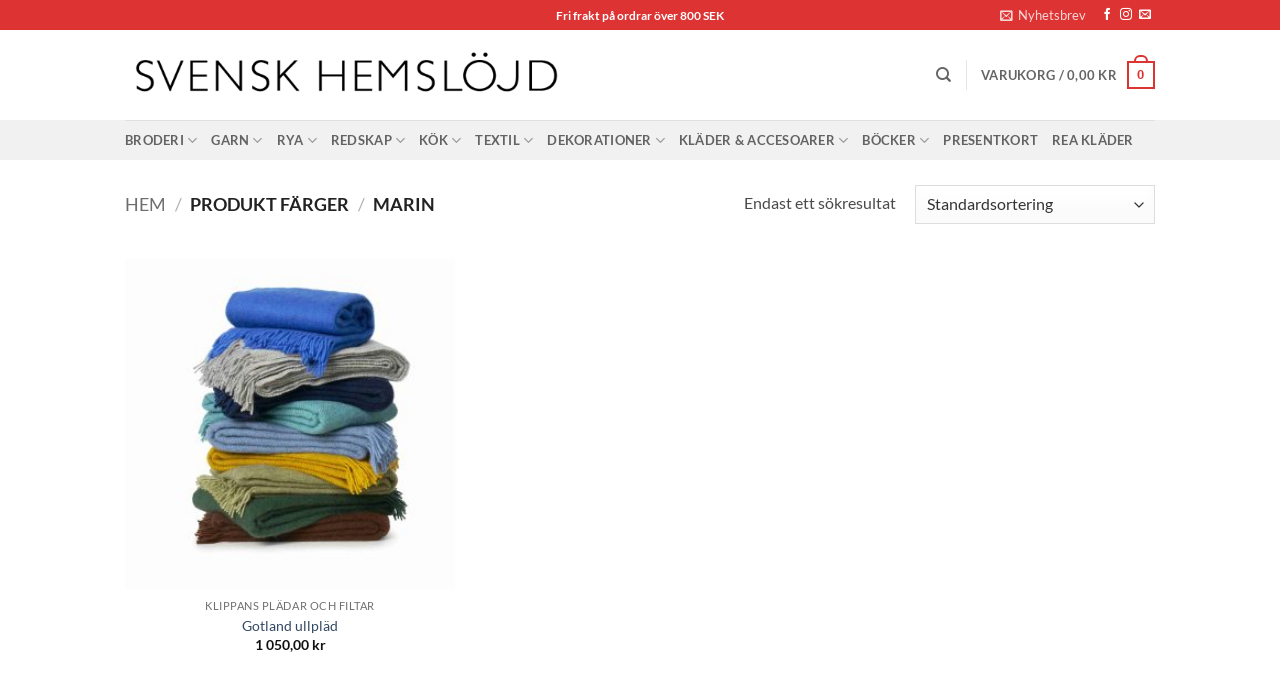

--- FILE ---
content_type: text/html; charset=UTF-8
request_url: https://svenskhemslojd.com/farger/marin/
body_size: 26147
content:
<!DOCTYPE html>
<html lang="sv-SE" class="loading-site no-js">
<head>
	<meta charset="UTF-8" />
	<link rel="profile" href="http://gmpg.org/xfn/11" />
	<link rel="pingback" href="https://svenskhemslojd.com/xmlrpc.php" />

					<script>document.documentElement.className = document.documentElement.className + ' yes-js js_active js'</script>
			<script>(function(html){html.className = html.className.replace(/\bno-js\b/,'js')})(document.documentElement);</script>
<meta name='robots' content='index, follow, max-image-preview:large, max-snippet:-1, max-video-preview:-1' />

<!-- Google Tag Manager for WordPress by gtm4wp.com -->
<script data-cfasync="false" data-pagespeed-no-defer>
	var gtm4wp_datalayer_name = "dataLayer";
	var dataLayer = dataLayer || [];
	const gtm4wp_use_sku_instead = 0;
	const gtm4wp_currency = 'SEK';
	const gtm4wp_product_per_impression = 0;
	const gtm4wp_clear_ecommerce = false;
	const gtm4wp_datalayer_max_timeout = 2000;
</script>
<!-- End Google Tag Manager for WordPress by gtm4wp.com --><meta name="viewport" content="width=device-width, initial-scale=1" /><script>window._wca = window._wca || [];</script>

	<!-- This site is optimized with the Yoast SEO plugin v26.8-RC7 - https://yoast.com/product/yoast-seo-wordpress/ -->
	<title>Marin-arkiv - Svensk hemslöjd</title>
	<link rel="canonical" href="https://svenskhemslojd.com/farger/marin/" />
	<meta property="og:locale" content="sv_SE" />
	<meta property="og:type" content="article" />
	<meta property="og:title" content="Marin-arkiv - Svensk hemslöjd" />
	<meta property="og:url" content="https://svenskhemslojd.com/farger/marin/" />
	<meta property="og:site_name" content="Svensk hemslöjd" />
	<meta property="og:image" content="https://usercontent.one/wp/svenskhemslojd.com/wp-content/uploads/2022/02/cropped-logga.png?media=1741003871" />
	<meta property="og:image:width" content="512" />
	<meta property="og:image:height" content="512" />
	<meta property="og:image:type" content="image/png" />
	<meta name="twitter:card" content="summary_large_image" />
	<script type="application/ld+json" class="yoast-schema-graph">{"@context":"https://schema.org","@graph":[{"@type":"CollectionPage","@id":"https://svenskhemslojd.com/farger/marin/","url":"https://svenskhemslojd.com/farger/marin/","name":"Marin-arkiv - Svensk hemslöjd","isPartOf":{"@id":"https://svenskhemslojd.com/#website"},"primaryImageOfPage":{"@id":"https://svenskhemslojd.com/farger/marin/#primaryimage"},"image":{"@id":"https://svenskhemslojd.com/farger/marin/#primaryimage"},"thumbnailUrl":"https://svenskhemslojd.com/wp-content/uploads/2025/09/Gotland-cold-colors-2025_4_11zon-scaled.jpg","breadcrumb":{"@id":"https://svenskhemslojd.com/farger/marin/#breadcrumb"},"inLanguage":"sv-SE"},{"@type":"ImageObject","inLanguage":"sv-SE","@id":"https://svenskhemslojd.com/farger/marin/#primaryimage","url":"https://svenskhemslojd.com/wp-content/uploads/2025/09/Gotland-cold-colors-2025_4_11zon-scaled.jpg","contentUrl":"https://svenskhemslojd.com/wp-content/uploads/2025/09/Gotland-cold-colors-2025_4_11zon-scaled.jpg","width":2560,"height":1707},{"@type":"BreadcrumbList","@id":"https://svenskhemslojd.com/farger/marin/#breadcrumb","itemListElement":[{"@type":"ListItem","position":1,"name":"Hem","item":"https://svenskhemslojd.com/"},{"@type":"ListItem","position":2,"name":"Marin"}]},{"@type":"WebSite","@id":"https://svenskhemslojd.com/#website","url":"https://svenskhemslojd.com/","name":"Svensk hemslöjd","description":"Tidlös och hållbar slöjd","publisher":{"@id":"https://svenskhemslojd.com/#organization"},"potentialAction":[{"@type":"SearchAction","target":{"@type":"EntryPoint","urlTemplate":"https://svenskhemslojd.com/?s={search_term_string}"},"query-input":{"@type":"PropertyValueSpecification","valueRequired":true,"valueName":"search_term_string"}}],"inLanguage":"sv-SE"},{"@type":"Organization","@id":"https://svenskhemslojd.com/#organization","name":"Svensk Hemslöjd AB","url":"https://svenskhemslojd.com/","logo":{"@type":"ImageObject","inLanguage":"sv-SE","@id":"https://svenskhemslojd.com/#/schema/logo/image/","url":"https://svenskhemslojd.com/wp-content/uploads/2021/04/svenskhemslojd.jpg","contentUrl":"https://svenskhemslojd.com/wp-content/uploads/2021/04/svenskhemslojd.jpg","width":680,"height":134,"caption":"Svensk Hemslöjd AB"},"image":{"@id":"https://svenskhemslojd.com/#/schema/logo/image/"},"sameAs":["https://www.facebook.com/svenskhemslojd","https://www.instagram.com/svenskhemslojd/"]}]}</script>
	<!-- / Yoast SEO plugin. -->


<link rel='dns-prefetch' href='//stats.wp.com' />
<link rel='dns-prefetch' href='//capi-automation.s3.us-east-2.amazonaws.com' />
<link rel='dns-prefetch' href='//v0.wordpress.com' />
<link rel='dns-prefetch' href='//www.googletagmanager.com' />
<link rel='prefetch' href='https://usercontent.one/wp/svenskhemslojd.com/wp-content/themes/flatsome/assets/js/flatsome.js?media=1741003871?ver=e2eddd6c228105dac048' />
<link rel='prefetch' href='https://usercontent.one/wp/svenskhemslojd.com/wp-content/themes/flatsome/assets/js/chunk.slider.js?ver=3.20.4&media=1741003871' />
<link rel='prefetch' href='https://usercontent.one/wp/svenskhemslojd.com/wp-content/themes/flatsome/assets/js/chunk.popups.js?ver=3.20.4&media=1741003871' />
<link rel='prefetch' href='https://usercontent.one/wp/svenskhemslojd.com/wp-content/themes/flatsome/assets/js/chunk.tooltips.js?ver=3.20.4&media=1741003871' />
<link rel='prefetch' href='https://usercontent.one/wp/svenskhemslojd.com/wp-content/themes/flatsome/assets/js/woocommerce.js?media=1741003871?ver=1c9be63d628ff7c3ff4c' />
<link rel="alternate" type="application/rss+xml" title="Svensk hemslöjd &raquo; Webbflöde" href="https://svenskhemslojd.com/feed/" />
<link rel="alternate" type="application/rss+xml" title="Svensk hemslöjd &raquo; Kommentarsflöde" href="https://svenskhemslojd.com/comments/feed/" />
<link rel="alternate" type="application/rss+xml" title="Webbflöde för Svensk hemslöjd &raquo; Marin, Färger" href="https://svenskhemslojd.com/farger/marin/feed/" />
<style id='wp-img-auto-sizes-contain-inline-css' type='text/css'>
img:is([sizes=auto i],[sizes^="auto," i]){contain-intrinsic-size:3000px 1500px}
/*# sourceURL=wp-img-auto-sizes-contain-inline-css */
</style>
<style id='wp-emoji-styles-inline-css' type='text/css'>

	img.wp-smiley, img.emoji {
		display: inline !important;
		border: none !important;
		box-shadow: none !important;
		height: 1em !important;
		width: 1em !important;
		margin: 0 0.07em !important;
		vertical-align: -0.1em !important;
		background: none !important;
		padding: 0 !important;
	}
/*# sourceURL=wp-emoji-styles-inline-css */
</style>
<style id='wp-block-library-inline-css' type='text/css'>
:root{--wp-block-synced-color:#7a00df;--wp-block-synced-color--rgb:122,0,223;--wp-bound-block-color:var(--wp-block-synced-color);--wp-editor-canvas-background:#ddd;--wp-admin-theme-color:#007cba;--wp-admin-theme-color--rgb:0,124,186;--wp-admin-theme-color-darker-10:#006ba1;--wp-admin-theme-color-darker-10--rgb:0,107,160.5;--wp-admin-theme-color-darker-20:#005a87;--wp-admin-theme-color-darker-20--rgb:0,90,135;--wp-admin-border-width-focus:2px}@media (min-resolution:192dpi){:root{--wp-admin-border-width-focus:1.5px}}.wp-element-button{cursor:pointer}:root .has-very-light-gray-background-color{background-color:#eee}:root .has-very-dark-gray-background-color{background-color:#313131}:root .has-very-light-gray-color{color:#eee}:root .has-very-dark-gray-color{color:#313131}:root .has-vivid-green-cyan-to-vivid-cyan-blue-gradient-background{background:linear-gradient(135deg,#00d084,#0693e3)}:root .has-purple-crush-gradient-background{background:linear-gradient(135deg,#34e2e4,#4721fb 50%,#ab1dfe)}:root .has-hazy-dawn-gradient-background{background:linear-gradient(135deg,#faaca8,#dad0ec)}:root .has-subdued-olive-gradient-background{background:linear-gradient(135deg,#fafae1,#67a671)}:root .has-atomic-cream-gradient-background{background:linear-gradient(135deg,#fdd79a,#004a59)}:root .has-nightshade-gradient-background{background:linear-gradient(135deg,#330968,#31cdcf)}:root .has-midnight-gradient-background{background:linear-gradient(135deg,#020381,#2874fc)}:root{--wp--preset--font-size--normal:16px;--wp--preset--font-size--huge:42px}.has-regular-font-size{font-size:1em}.has-larger-font-size{font-size:2.625em}.has-normal-font-size{font-size:var(--wp--preset--font-size--normal)}.has-huge-font-size{font-size:var(--wp--preset--font-size--huge)}.has-text-align-center{text-align:center}.has-text-align-left{text-align:left}.has-text-align-right{text-align:right}.has-fit-text{white-space:nowrap!important}#end-resizable-editor-section{display:none}.aligncenter{clear:both}.items-justified-left{justify-content:flex-start}.items-justified-center{justify-content:center}.items-justified-right{justify-content:flex-end}.items-justified-space-between{justify-content:space-between}.screen-reader-text{border:0;clip-path:inset(50%);height:1px;margin:-1px;overflow:hidden;padding:0;position:absolute;width:1px;word-wrap:normal!important}.screen-reader-text:focus{background-color:#ddd;clip-path:none;color:#444;display:block;font-size:1em;height:auto;left:5px;line-height:normal;padding:15px 23px 14px;text-decoration:none;top:5px;width:auto;z-index:100000}html :where(.has-border-color){border-style:solid}html :where([style*=border-top-color]){border-top-style:solid}html :where([style*=border-right-color]){border-right-style:solid}html :where([style*=border-bottom-color]){border-bottom-style:solid}html :where([style*=border-left-color]){border-left-style:solid}html :where([style*=border-width]){border-style:solid}html :where([style*=border-top-width]){border-top-style:solid}html :where([style*=border-right-width]){border-right-style:solid}html :where([style*=border-bottom-width]){border-bottom-style:solid}html :where([style*=border-left-width]){border-left-style:solid}html :where(img[class*=wp-image-]){height:auto;max-width:100%}:where(figure){margin:0 0 1em}html :where(.is-position-sticky){--wp-admin--admin-bar--position-offset:var(--wp-admin--admin-bar--height,0px)}@media screen and (max-width:600px){html :where(.is-position-sticky){--wp-admin--admin-bar--position-offset:0px}}

/*# sourceURL=wp-block-library-inline-css */
</style><link rel='stylesheet' id='wc-blocks-style-css' href='https://usercontent.one/wp/svenskhemslojd.com/wp-content/plugins/woocommerce/assets/client/blocks/wc-blocks.css?ver=wc-10.4.3&media=1741003871' type='text/css' media='all' />
<link rel='stylesheet' id='jquery-selectBox-css' href='https://usercontent.one/wp/svenskhemslojd.com/wp-content/plugins/yith-woocommerce-wishlist/assets/css/jquery.selectBox.css?ver=1.2.0&media=1741003871' type='text/css' media='all' />
<link rel='stylesheet' id='woocommerce_prettyPhoto_css-css' href='//svenskhemslojd.com/wp-content/plugins/woocommerce/assets/css/prettyPhoto.css?ver=3.1.6' type='text/css' media='all' />
<link rel='stylesheet' id='yith-wcwl-main-css' href='https://usercontent.one/wp/svenskhemslojd.com/wp-content/plugins/yith-woocommerce-wishlist/assets/css/style.css?ver=4.11.0&media=1741003871' type='text/css' media='all' />
<style id='yith-wcwl-main-inline-css' type='text/css'>
 :root { --rounded-corners-radius: 16px; --add-to-cart-rounded-corners-radius: 16px; --feedback-duration: 3s } 
/*# sourceURL=yith-wcwl-main-inline-css */
</style>
<style id='global-styles-inline-css' type='text/css'>
:root{--wp--preset--aspect-ratio--square: 1;--wp--preset--aspect-ratio--4-3: 4/3;--wp--preset--aspect-ratio--3-4: 3/4;--wp--preset--aspect-ratio--3-2: 3/2;--wp--preset--aspect-ratio--2-3: 2/3;--wp--preset--aspect-ratio--16-9: 16/9;--wp--preset--aspect-ratio--9-16: 9/16;--wp--preset--color--black: #000000;--wp--preset--color--cyan-bluish-gray: #abb8c3;--wp--preset--color--white: #ffffff;--wp--preset--color--pale-pink: #f78da7;--wp--preset--color--vivid-red: #cf2e2e;--wp--preset--color--luminous-vivid-orange: #ff6900;--wp--preset--color--luminous-vivid-amber: #fcb900;--wp--preset--color--light-green-cyan: #7bdcb5;--wp--preset--color--vivid-green-cyan: #00d084;--wp--preset--color--pale-cyan-blue: #8ed1fc;--wp--preset--color--vivid-cyan-blue: #0693e3;--wp--preset--color--vivid-purple: #9b51e0;--wp--preset--color--primary: #dd3333;--wp--preset--color--secondary: #58aaaa;--wp--preset--color--success: #627D47;--wp--preset--color--alert: #b20000;--wp--preset--gradient--vivid-cyan-blue-to-vivid-purple: linear-gradient(135deg,rgb(6,147,227) 0%,rgb(155,81,224) 100%);--wp--preset--gradient--light-green-cyan-to-vivid-green-cyan: linear-gradient(135deg,rgb(122,220,180) 0%,rgb(0,208,130) 100%);--wp--preset--gradient--luminous-vivid-amber-to-luminous-vivid-orange: linear-gradient(135deg,rgb(252,185,0) 0%,rgb(255,105,0) 100%);--wp--preset--gradient--luminous-vivid-orange-to-vivid-red: linear-gradient(135deg,rgb(255,105,0) 0%,rgb(207,46,46) 100%);--wp--preset--gradient--very-light-gray-to-cyan-bluish-gray: linear-gradient(135deg,rgb(238,238,238) 0%,rgb(169,184,195) 100%);--wp--preset--gradient--cool-to-warm-spectrum: linear-gradient(135deg,rgb(74,234,220) 0%,rgb(151,120,209) 20%,rgb(207,42,186) 40%,rgb(238,44,130) 60%,rgb(251,105,98) 80%,rgb(254,248,76) 100%);--wp--preset--gradient--blush-light-purple: linear-gradient(135deg,rgb(255,206,236) 0%,rgb(152,150,240) 100%);--wp--preset--gradient--blush-bordeaux: linear-gradient(135deg,rgb(254,205,165) 0%,rgb(254,45,45) 50%,rgb(107,0,62) 100%);--wp--preset--gradient--luminous-dusk: linear-gradient(135deg,rgb(255,203,112) 0%,rgb(199,81,192) 50%,rgb(65,88,208) 100%);--wp--preset--gradient--pale-ocean: linear-gradient(135deg,rgb(255,245,203) 0%,rgb(182,227,212) 50%,rgb(51,167,181) 100%);--wp--preset--gradient--electric-grass: linear-gradient(135deg,rgb(202,248,128) 0%,rgb(113,206,126) 100%);--wp--preset--gradient--midnight: linear-gradient(135deg,rgb(2,3,129) 0%,rgb(40,116,252) 100%);--wp--preset--font-size--small: 13px;--wp--preset--font-size--medium: 20px;--wp--preset--font-size--large: 36px;--wp--preset--font-size--x-large: 42px;--wp--preset--spacing--20: 0.44rem;--wp--preset--spacing--30: 0.67rem;--wp--preset--spacing--40: 1rem;--wp--preset--spacing--50: 1.5rem;--wp--preset--spacing--60: 2.25rem;--wp--preset--spacing--70: 3.38rem;--wp--preset--spacing--80: 5.06rem;--wp--preset--shadow--natural: 6px 6px 9px rgba(0, 0, 0, 0.2);--wp--preset--shadow--deep: 12px 12px 50px rgba(0, 0, 0, 0.4);--wp--preset--shadow--sharp: 6px 6px 0px rgba(0, 0, 0, 0.2);--wp--preset--shadow--outlined: 6px 6px 0px -3px rgb(255, 255, 255), 6px 6px rgb(0, 0, 0);--wp--preset--shadow--crisp: 6px 6px 0px rgb(0, 0, 0);}:where(body) { margin: 0; }.wp-site-blocks > .alignleft { float: left; margin-right: 2em; }.wp-site-blocks > .alignright { float: right; margin-left: 2em; }.wp-site-blocks > .aligncenter { justify-content: center; margin-left: auto; margin-right: auto; }:where(.is-layout-flex){gap: 0.5em;}:where(.is-layout-grid){gap: 0.5em;}.is-layout-flow > .alignleft{float: left;margin-inline-start: 0;margin-inline-end: 2em;}.is-layout-flow > .alignright{float: right;margin-inline-start: 2em;margin-inline-end: 0;}.is-layout-flow > .aligncenter{margin-left: auto !important;margin-right: auto !important;}.is-layout-constrained > .alignleft{float: left;margin-inline-start: 0;margin-inline-end: 2em;}.is-layout-constrained > .alignright{float: right;margin-inline-start: 2em;margin-inline-end: 0;}.is-layout-constrained > .aligncenter{margin-left: auto !important;margin-right: auto !important;}.is-layout-constrained > :where(:not(.alignleft):not(.alignright):not(.alignfull)){margin-left: auto !important;margin-right: auto !important;}body .is-layout-flex{display: flex;}.is-layout-flex{flex-wrap: wrap;align-items: center;}.is-layout-flex > :is(*, div){margin: 0;}body .is-layout-grid{display: grid;}.is-layout-grid > :is(*, div){margin: 0;}body{padding-top: 0px;padding-right: 0px;padding-bottom: 0px;padding-left: 0px;}a:where(:not(.wp-element-button)){text-decoration: none;}:root :where(.wp-element-button, .wp-block-button__link){background-color: #32373c;border-width: 0;color: #fff;font-family: inherit;font-size: inherit;font-style: inherit;font-weight: inherit;letter-spacing: inherit;line-height: inherit;padding-top: calc(0.667em + 2px);padding-right: calc(1.333em + 2px);padding-bottom: calc(0.667em + 2px);padding-left: calc(1.333em + 2px);text-decoration: none;text-transform: inherit;}.has-black-color{color: var(--wp--preset--color--black) !important;}.has-cyan-bluish-gray-color{color: var(--wp--preset--color--cyan-bluish-gray) !important;}.has-white-color{color: var(--wp--preset--color--white) !important;}.has-pale-pink-color{color: var(--wp--preset--color--pale-pink) !important;}.has-vivid-red-color{color: var(--wp--preset--color--vivid-red) !important;}.has-luminous-vivid-orange-color{color: var(--wp--preset--color--luminous-vivid-orange) !important;}.has-luminous-vivid-amber-color{color: var(--wp--preset--color--luminous-vivid-amber) !important;}.has-light-green-cyan-color{color: var(--wp--preset--color--light-green-cyan) !important;}.has-vivid-green-cyan-color{color: var(--wp--preset--color--vivid-green-cyan) !important;}.has-pale-cyan-blue-color{color: var(--wp--preset--color--pale-cyan-blue) !important;}.has-vivid-cyan-blue-color{color: var(--wp--preset--color--vivid-cyan-blue) !important;}.has-vivid-purple-color{color: var(--wp--preset--color--vivid-purple) !important;}.has-primary-color{color: var(--wp--preset--color--primary) !important;}.has-secondary-color{color: var(--wp--preset--color--secondary) !important;}.has-success-color{color: var(--wp--preset--color--success) !important;}.has-alert-color{color: var(--wp--preset--color--alert) !important;}.has-black-background-color{background-color: var(--wp--preset--color--black) !important;}.has-cyan-bluish-gray-background-color{background-color: var(--wp--preset--color--cyan-bluish-gray) !important;}.has-white-background-color{background-color: var(--wp--preset--color--white) !important;}.has-pale-pink-background-color{background-color: var(--wp--preset--color--pale-pink) !important;}.has-vivid-red-background-color{background-color: var(--wp--preset--color--vivid-red) !important;}.has-luminous-vivid-orange-background-color{background-color: var(--wp--preset--color--luminous-vivid-orange) !important;}.has-luminous-vivid-amber-background-color{background-color: var(--wp--preset--color--luminous-vivid-amber) !important;}.has-light-green-cyan-background-color{background-color: var(--wp--preset--color--light-green-cyan) !important;}.has-vivid-green-cyan-background-color{background-color: var(--wp--preset--color--vivid-green-cyan) !important;}.has-pale-cyan-blue-background-color{background-color: var(--wp--preset--color--pale-cyan-blue) !important;}.has-vivid-cyan-blue-background-color{background-color: var(--wp--preset--color--vivid-cyan-blue) !important;}.has-vivid-purple-background-color{background-color: var(--wp--preset--color--vivid-purple) !important;}.has-primary-background-color{background-color: var(--wp--preset--color--primary) !important;}.has-secondary-background-color{background-color: var(--wp--preset--color--secondary) !important;}.has-success-background-color{background-color: var(--wp--preset--color--success) !important;}.has-alert-background-color{background-color: var(--wp--preset--color--alert) !important;}.has-black-border-color{border-color: var(--wp--preset--color--black) !important;}.has-cyan-bluish-gray-border-color{border-color: var(--wp--preset--color--cyan-bluish-gray) !important;}.has-white-border-color{border-color: var(--wp--preset--color--white) !important;}.has-pale-pink-border-color{border-color: var(--wp--preset--color--pale-pink) !important;}.has-vivid-red-border-color{border-color: var(--wp--preset--color--vivid-red) !important;}.has-luminous-vivid-orange-border-color{border-color: var(--wp--preset--color--luminous-vivid-orange) !important;}.has-luminous-vivid-amber-border-color{border-color: var(--wp--preset--color--luminous-vivid-amber) !important;}.has-light-green-cyan-border-color{border-color: var(--wp--preset--color--light-green-cyan) !important;}.has-vivid-green-cyan-border-color{border-color: var(--wp--preset--color--vivid-green-cyan) !important;}.has-pale-cyan-blue-border-color{border-color: var(--wp--preset--color--pale-cyan-blue) !important;}.has-vivid-cyan-blue-border-color{border-color: var(--wp--preset--color--vivid-cyan-blue) !important;}.has-vivid-purple-border-color{border-color: var(--wp--preset--color--vivid-purple) !important;}.has-primary-border-color{border-color: var(--wp--preset--color--primary) !important;}.has-secondary-border-color{border-color: var(--wp--preset--color--secondary) !important;}.has-success-border-color{border-color: var(--wp--preset--color--success) !important;}.has-alert-border-color{border-color: var(--wp--preset--color--alert) !important;}.has-vivid-cyan-blue-to-vivid-purple-gradient-background{background: var(--wp--preset--gradient--vivid-cyan-blue-to-vivid-purple) !important;}.has-light-green-cyan-to-vivid-green-cyan-gradient-background{background: var(--wp--preset--gradient--light-green-cyan-to-vivid-green-cyan) !important;}.has-luminous-vivid-amber-to-luminous-vivid-orange-gradient-background{background: var(--wp--preset--gradient--luminous-vivid-amber-to-luminous-vivid-orange) !important;}.has-luminous-vivid-orange-to-vivid-red-gradient-background{background: var(--wp--preset--gradient--luminous-vivid-orange-to-vivid-red) !important;}.has-very-light-gray-to-cyan-bluish-gray-gradient-background{background: var(--wp--preset--gradient--very-light-gray-to-cyan-bluish-gray) !important;}.has-cool-to-warm-spectrum-gradient-background{background: var(--wp--preset--gradient--cool-to-warm-spectrum) !important;}.has-blush-light-purple-gradient-background{background: var(--wp--preset--gradient--blush-light-purple) !important;}.has-blush-bordeaux-gradient-background{background: var(--wp--preset--gradient--blush-bordeaux) !important;}.has-luminous-dusk-gradient-background{background: var(--wp--preset--gradient--luminous-dusk) !important;}.has-pale-ocean-gradient-background{background: var(--wp--preset--gradient--pale-ocean) !important;}.has-electric-grass-gradient-background{background: var(--wp--preset--gradient--electric-grass) !important;}.has-midnight-gradient-background{background: var(--wp--preset--gradient--midnight) !important;}.has-small-font-size{font-size: var(--wp--preset--font-size--small) !important;}.has-medium-font-size{font-size: var(--wp--preset--font-size--medium) !important;}.has-large-font-size{font-size: var(--wp--preset--font-size--large) !important;}.has-x-large-font-size{font-size: var(--wp--preset--font-size--x-large) !important;}
/*# sourceURL=global-styles-inline-css */
</style>

<link rel='stylesheet' id='contact-form-7-css' href='https://usercontent.one/wp/svenskhemslojd.com/wp-content/plugins/contact-form-7/includes/css/styles.css?ver=6.1.4&media=1741003871' type='text/css' media='all' />
<style id='woocommerce-inline-inline-css' type='text/css'>
.woocommerce form .form-row .required { visibility: visible; }
/*# sourceURL=woocommerce-inline-inline-css */
</style>
<link rel='stylesheet' id='woorule-alert-css' href='https://usercontent.one/wp/svenskhemslojd.com/wp-content/plugins/woorule/assets/woorule-alert.min.css?ver=3.0.4&media=1741003871' type='text/css' media='all' />
<link rel='stylesheet' id='nmf_sync_frontend_style-css' href='https://usercontent.one/wp/svenskhemslojd.com/wp-content/plugins/flo-sync/assets/css/northmill-sync-frontend.css?media=1741003871?ver=1764754803' type='text/css' media='all' />
<link rel='stylesheet' id='woo-variation-swatches-css' href='https://usercontent.one/wp/svenskhemslojd.com/wp-content/plugins/woo-variation-swatches/assets/css/frontend.min.css?media=1741003871?ver=1763512995' type='text/css' media='all' />
<style id='woo-variation-swatches-inline-css' type='text/css'>
:root {
--wvs-tick:url("data:image/svg+xml;utf8,%3Csvg filter='drop-shadow(0px 0px 2px rgb(0 0 0 / .8))' xmlns='http://www.w3.org/2000/svg'  viewBox='0 0 30 30'%3E%3Cpath fill='none' stroke='%23ffffff' stroke-linecap='round' stroke-linejoin='round' stroke-width='4' d='M4 16L11 23 27 7'/%3E%3C/svg%3E");

--wvs-cross:url("data:image/svg+xml;utf8,%3Csvg filter='drop-shadow(0px 0px 5px rgb(255 255 255 / .6))' xmlns='http://www.w3.org/2000/svg' width='72px' height='72px' viewBox='0 0 24 24'%3E%3Cpath fill='none' stroke='%23ff0000' stroke-linecap='round' stroke-width='0.6' d='M5 5L19 19M19 5L5 19'/%3E%3C/svg%3E");
--wvs-single-product-item-width:100px;
--wvs-single-product-item-height:100px;
--wvs-single-product-item-font-size:16px}
/*# sourceURL=woo-variation-swatches-inline-css */
</style>
<link rel='stylesheet' id='flatsome-woocommerce-wishlist-css' href='https://usercontent.one/wp/svenskhemslojd.com/wp-content/themes/flatsome/inc/integrations/wc-yith-wishlist/wishlist.css?ver=3.20.4&media=1741003871' type='text/css' media='all' />
<link rel='stylesheet' id='flatsome-main-css' href='https://usercontent.one/wp/svenskhemslojd.com/wp-content/themes/flatsome/assets/css/flatsome.css?ver=3.20.4&media=1741003871' type='text/css' media='all' />
<style id='flatsome-main-inline-css' type='text/css'>
@font-face {
				font-family: "fl-icons";
				font-display: block;
				src: url(https://usercontent.one/wp/svenskhemslojd.com/wp-content/themes/flatsome/assets/css/icons/fl-icons.eot?v=3.20.4&media=1741003871);
				src:
					url(https://usercontent.one/wp/svenskhemslojd.com/wp-content/themes/flatsome/assets/css/icons/fl-icons.eot?media=1741003871#iefix?v=3.20.4) format("embedded-opentype"),
					url(https://usercontent.one/wp/svenskhemslojd.com/wp-content/themes/flatsome/assets/css/icons/fl-icons.woff2?v=3.20.4&media=1741003871) format("woff2"),
					url(https://usercontent.one/wp/svenskhemslojd.com/wp-content/themes/flatsome/assets/css/icons/fl-icons.ttf?v=3.20.4&media=1741003871) format("truetype"),
					url(https://usercontent.one/wp/svenskhemslojd.com/wp-content/themes/flatsome/assets/css/icons/fl-icons.woff?v=3.20.4&media=1741003871) format("woff"),
					url(https://usercontent.one/wp/svenskhemslojd.com/wp-content/themes/flatsome/assets/css/icons/fl-icons.svg?v=3.20.4&media=1741003871#fl-icons) format("svg");
			}
/*# sourceURL=flatsome-main-inline-css */
</style>
<link rel='stylesheet' id='flatsome-shop-css' href='https://usercontent.one/wp/svenskhemslojd.com/wp-content/themes/flatsome/assets/css/flatsome-shop.css?ver=3.20.4&media=1741003871' type='text/css' media='all' />
<link rel='stylesheet' id='flatsome-style-css' href='https://usercontent.one/wp/svenskhemslojd.com/wp-content/themes/flatsome-child/style.css?ver=3.0&media=1741003871' type='text/css' media='all' />
<script type="text/javascript" src="https://svenskhemslojd.com/wp-includes/js/jquery/jquery.min.js?ver=3.7.1" id="jquery-core-js"></script>
<script type="text/javascript" src="https://svenskhemslojd.com/wp-includes/js/jquery/jquery-migrate.min.js?ver=3.4.1" id="jquery-migrate-js"></script>
<script type="text/javascript" src="https://usercontent.one/wp/svenskhemslojd.com/wp-content/plugins/woocommerce/assets/js/jquery-blockui/jquery.blockUI.min.js?ver=2.7.0-wc.10.4.3&media=1741003871" id="wc-jquery-blockui-js" data-wp-strategy="defer"></script>
<script type="text/javascript" id="wc-add-to-cart-js-extra">
/* <![CDATA[ */
var wc_add_to_cart_params = {"ajax_url":"/wp-admin/admin-ajax.php","wc_ajax_url":"/?wc-ajax=%%endpoint%%","i18n_view_cart":"Visa varukorg","cart_url":"https://svenskhemslojd.com/cart/","is_cart":"","cart_redirect_after_add":"no"};
//# sourceURL=wc-add-to-cart-js-extra
/* ]]> */
</script>
<script type="text/javascript" src="https://usercontent.one/wp/svenskhemslojd.com/wp-content/plugins/woocommerce/assets/js/frontend/add-to-cart.min.js?ver=10.4.3&media=1741003871" id="wc-add-to-cart-js" defer="defer" data-wp-strategy="defer"></script>
<script type="text/javascript" src="https://usercontent.one/wp/svenskhemslojd.com/wp-content/plugins/woocommerce/assets/js/js-cookie/js.cookie.min.js?ver=2.1.4-wc.10.4.3&media=1741003871" id="wc-js-cookie-js" data-wp-strategy="defer"></script>
<script type="text/javascript" src="https://stats.wp.com/s-202605.js" id="woocommerce-analytics-js" defer="defer" data-wp-strategy="defer"></script>
<link rel="https://api.w.org/" href="https://svenskhemslojd.com/wp-json/" /><link rel="EditURI" type="application/rsd+xml" title="RSD" href="https://svenskhemslojd.com/xmlrpc.php?rsd" />
<meta name="generator" content="WordPress 6.9" />
<meta name="generator" content="WooCommerce 10.4.3" />
<meta name="generator" content="Site Kit by Google 1.170.0" /><style>[class*=" icon-oc-"],[class^=icon-oc-]{speak:none;font-style:normal;font-weight:400;font-variant:normal;text-transform:none;line-height:1;-webkit-font-smoothing:antialiased;-moz-osx-font-smoothing:grayscale}.icon-oc-one-com-white-32px-fill:before{content:"901"}.icon-oc-one-com:before{content:"900"}#one-com-icon,.toplevel_page_onecom-wp .wp-menu-image{speak:none;display:flex;align-items:center;justify-content:center;text-transform:none;line-height:1;-webkit-font-smoothing:antialiased;-moz-osx-font-smoothing:grayscale}.onecom-wp-admin-bar-item>a,.toplevel_page_onecom-wp>.wp-menu-name{font-size:16px;font-weight:400;line-height:1}.toplevel_page_onecom-wp>.wp-menu-name img{width:69px;height:9px;}.wp-submenu-wrap.wp-submenu>.wp-submenu-head>img{width:88px;height:auto}.onecom-wp-admin-bar-item>a img{height:7px!important}.onecom-wp-admin-bar-item>a img,.toplevel_page_onecom-wp>.wp-menu-name img{opacity:.8}.onecom-wp-admin-bar-item.hover>a img,.toplevel_page_onecom-wp.wp-has-current-submenu>.wp-menu-name img,li.opensub>a.toplevel_page_onecom-wp>.wp-menu-name img{opacity:1}#one-com-icon:before,.onecom-wp-admin-bar-item>a:before,.toplevel_page_onecom-wp>.wp-menu-image:before{content:'';position:static!important;background-color:rgba(240,245,250,.4);border-radius:102px;width:18px;height:18px;padding:0!important}.onecom-wp-admin-bar-item>a:before{width:14px;height:14px}.onecom-wp-admin-bar-item.hover>a:before,.toplevel_page_onecom-wp.opensub>a>.wp-menu-image:before,.toplevel_page_onecom-wp.wp-has-current-submenu>.wp-menu-image:before{background-color:#76b82a}.onecom-wp-admin-bar-item>a{display:inline-flex!important;align-items:center;justify-content:center}#one-com-logo-wrapper{font-size:4em}#one-com-icon{vertical-align:middle}.imagify-welcome{display:none !important;}</style>	<style>img#wpstats{display:none}</style>
		
<!-- Google Tag Manager for WordPress by gtm4wp.com -->
<!-- GTM Container placement set to footer -->
<script data-cfasync="false" data-pagespeed-no-defer>
	var dataLayer_content = {"pagePostType":"product","pagePostType2":"tax-product","pageCategory":[]};
	dataLayer.push( dataLayer_content );
</script>
<script data-cfasync="false" data-pagespeed-no-defer>
(function(w,d,s,l,i){w[l]=w[l]||[];w[l].push({'gtm.start':
new Date().getTime(),event:'gtm.js'});var f=d.getElementsByTagName(s)[0],
j=d.createElement(s),dl=l!='dataLayer'?'&l='+l:'';j.async=true;j.src=
'//www.googletagmanager.com/gtm.js?id='+i+dl;f.parentNode.insertBefore(j,f);
})(window,document,'script','dataLayer','GTM-MCTHPKV');
</script>
<!-- End Google Tag Manager for WordPress by gtm4wp.com -->	<noscript><style>.woocommerce-product-gallery{ opacity: 1 !important; }</style></noscript>
				<script  type="text/javascript">
				!function(f,b,e,v,n,t,s){if(f.fbq)return;n=f.fbq=function(){n.callMethod?
					n.callMethod.apply(n,arguments):n.queue.push(arguments)};if(!f._fbq)f._fbq=n;
					n.push=n;n.loaded=!0;n.version='2.0';n.queue=[];t=b.createElement(e);t.async=!0;
					t.src=v;s=b.getElementsByTagName(e)[0];s.parentNode.insertBefore(t,s)}(window,
					document,'script','https://connect.facebook.net/en_US/fbevents.js');
			</script>
			<!-- WooCommerce Facebook Integration Begin -->
			<script  type="text/javascript">

				fbq('init', '179406010589937', {}, {
    "agent": "woocommerce_2-10.4.3-3.5.15"
});

				document.addEventListener( 'DOMContentLoaded', function() {
					// Insert placeholder for events injected when a product is added to the cart through AJAX.
					document.body.insertAdjacentHTML( 'beforeend', '<div class=\"wc-facebook-pixel-event-placeholder\"></div>' );
				}, false );

			</script>
			<!-- WooCommerce Facebook Integration End -->
			<meta name="facebook-domain-verification" content="24alugnr55f8fkrxujf769uuo4h2l7" />
<link rel="icon" href="https://usercontent.one/wp/svenskhemslojd.com/wp-content/uploads/2022/02/cropped-New-Project-6-32x32.png?media=1741003871" sizes="32x32" />
<link rel="icon" href="https://usercontent.one/wp/svenskhemslojd.com/wp-content/uploads/2022/02/cropped-New-Project-6-192x192.png?media=1741003871" sizes="192x192" />
<link rel="apple-touch-icon" href="https://usercontent.one/wp/svenskhemslojd.com/wp-content/uploads/2022/02/cropped-New-Project-6-180x180.png?media=1741003871" />
<meta name="msapplication-TileImage" content="https://usercontent.one/wp/svenskhemslojd.com/wp-content/uploads/2022/02/cropped-New-Project-6-270x270.png?media=1741003871" />
<style id="custom-css" type="text/css">:root {--primary-color: #dd3333;--fs-color-primary: #dd3333;--fs-color-secondary: #58aaaa;--fs-color-success: #627D47;--fs-color-alert: #b20000;--fs-color-base: #4a4a4a;--fs-experimental-link-color: #334862;--fs-experimental-link-color-hover: #111;}.tooltipster-base {--tooltip-color: #fff;--tooltip-bg-color: #000;}.off-canvas-right .mfp-content, .off-canvas-left .mfp-content {--drawer-width: 300px;}.off-canvas .mfp-content.off-canvas-cart {--drawer-width: 360px;}html{background-color:#E2E2E2!important;}.container-width, .full-width .ubermenu-nav, .container, .row{max-width: 1060px}.row.row-collapse{max-width: 1030px}.row.row-small{max-width: 1052.5px}.row.row-large{max-width: 1090px}.header-main{height: 90px}#logo img{max-height: 90px}#logo{width:442px;}.header-top{min-height: 30px}.transparent .header-main{height: 90px}.transparent #logo img{max-height: 90px}.has-transparent + .page-title:first-of-type,.has-transparent + #main > .page-title,.has-transparent + #main > div > .page-title,.has-transparent + #main .page-header-wrapper:first-of-type .page-title{padding-top: 170px;}.header.show-on-scroll,.stuck .header-main{height:70px!important}.stuck #logo img{max-height: 70px!important}.search-form{ width: 60%;}.header-bg-color {background-color: rgba(255,255,255,0.9)}.header-bottom {background-color: #f1f1f1}.top-bar-nav > li > a{line-height: 16px }@media (max-width: 549px) {.header-main{height: 70px}#logo img{max-height: 70px}}body{font-family: Lato, sans-serif;}body {font-weight: 400;font-style: normal;}.nav > li > a {font-family: Lato, sans-serif;}.mobile-sidebar-levels-2 .nav > li > ul > li > a {font-family: Lato, sans-serif;}.nav > li > a,.mobile-sidebar-levels-2 .nav > li > ul > li > a {font-weight: 700;font-style: normal;}h1,h2,h3,h4,h5,h6,.heading-font, .off-canvas-center .nav-sidebar.nav-vertical > li > a{font-family: Lato, sans-serif;}h1,h2,h3,h4,h5,h6,.heading-font,.banner h1,.banner h2 {font-weight: 700;font-style: normal;}.alt-font{font-family: "Dancing Script", sans-serif;}.alt-font {font-weight: 400!important;font-style: normal!important;}@media screen and (min-width: 550px){.products .box-vertical .box-image{min-width: 300px!important;width: 300px!important;}}.page-title-small + main .product-container > .row{padding-top:0;}.nav-vertical-fly-out > li + li {border-top-width: 1px; border-top-style: solid;}.label-new.menu-item > a:after{content:"Ny";}.label-hot.menu-item > a:after{content:"Het";}.label-sale.menu-item > a:after{content:"Rea";}.label-popular.menu-item > a:after{content:"Populär";}</style>		<style type="text/css" id="wp-custom-css">
			.woocommerce-cart button[name="apply_coupon"] {
	background-color: #f9f9f9;
	text-shadow: none;
}		</style>
		<style id="kirki-inline-styles">/* latin-ext */
@font-face {
  font-family: 'Lato';
  font-style: normal;
  font-weight: 400;
  font-display: swap;
  src: url(https://usercontent.one/wp/svenskhemslojd.com/wp-content/fonts/lato/S6uyw4BMUTPHjxAwXjeu.woff2?media=1741003871) format('woff2');
  unicode-range: U+0100-02BA, U+02BD-02C5, U+02C7-02CC, U+02CE-02D7, U+02DD-02FF, U+0304, U+0308, U+0329, U+1D00-1DBF, U+1E00-1E9F, U+1EF2-1EFF, U+2020, U+20A0-20AB, U+20AD-20C0, U+2113, U+2C60-2C7F, U+A720-A7FF;
}
/* latin */
@font-face {
  font-family: 'Lato';
  font-style: normal;
  font-weight: 400;
  font-display: swap;
  src: url(https://usercontent.one/wp/svenskhemslojd.com/wp-content/fonts/lato/S6uyw4BMUTPHjx4wXg.woff2?media=1741003871) format('woff2');
  unicode-range: U+0000-00FF, U+0131, U+0152-0153, U+02BB-02BC, U+02C6, U+02DA, U+02DC, U+0304, U+0308, U+0329, U+2000-206F, U+20AC, U+2122, U+2191, U+2193, U+2212, U+2215, U+FEFF, U+FFFD;
}
/* latin-ext */
@font-face {
  font-family: 'Lato';
  font-style: normal;
  font-weight: 700;
  font-display: swap;
  src: url(https://usercontent.one/wp/svenskhemslojd.com/wp-content/fonts/lato/S6u9w4BMUTPHh6UVSwaPGR_p.woff2?media=1741003871) format('woff2');
  unicode-range: U+0100-02BA, U+02BD-02C5, U+02C7-02CC, U+02CE-02D7, U+02DD-02FF, U+0304, U+0308, U+0329, U+1D00-1DBF, U+1E00-1E9F, U+1EF2-1EFF, U+2020, U+20A0-20AB, U+20AD-20C0, U+2113, U+2C60-2C7F, U+A720-A7FF;
}
/* latin */
@font-face {
  font-family: 'Lato';
  font-style: normal;
  font-weight: 700;
  font-display: swap;
  src: url(https://usercontent.one/wp/svenskhemslojd.com/wp-content/fonts/lato/S6u9w4BMUTPHh6UVSwiPGQ.woff2?media=1741003871) format('woff2');
  unicode-range: U+0000-00FF, U+0131, U+0152-0153, U+02BB-02BC, U+02C6, U+02DA, U+02DC, U+0304, U+0308, U+0329, U+2000-206F, U+20AC, U+2122, U+2191, U+2193, U+2212, U+2215, U+FEFF, U+FFFD;
}/* vietnamese */
@font-face {
  font-family: 'Dancing Script';
  font-style: normal;
  font-weight: 400;
  font-display: swap;
  src: url(https://usercontent.one/wp/svenskhemslojd.com/wp-content/fonts/dancing-script/If2cXTr6YS-zF4S-kcSWSVi_sxjsohD9F50Ruu7BMSo3Rep8ltA.woff2?media=1741003871) format('woff2');
  unicode-range: U+0102-0103, U+0110-0111, U+0128-0129, U+0168-0169, U+01A0-01A1, U+01AF-01B0, U+0300-0301, U+0303-0304, U+0308-0309, U+0323, U+0329, U+1EA0-1EF9, U+20AB;
}
/* latin-ext */
@font-face {
  font-family: 'Dancing Script';
  font-style: normal;
  font-weight: 400;
  font-display: swap;
  src: url(https://usercontent.one/wp/svenskhemslojd.com/wp-content/fonts/dancing-script/If2cXTr6YS-zF4S-kcSWSVi_sxjsohD9F50Ruu7BMSo3ROp8ltA.woff2?media=1741003871) format('woff2');
  unicode-range: U+0100-02BA, U+02BD-02C5, U+02C7-02CC, U+02CE-02D7, U+02DD-02FF, U+0304, U+0308, U+0329, U+1D00-1DBF, U+1E00-1E9F, U+1EF2-1EFF, U+2020, U+20A0-20AB, U+20AD-20C0, U+2113, U+2C60-2C7F, U+A720-A7FF;
}
/* latin */
@font-face {
  font-family: 'Dancing Script';
  font-style: normal;
  font-weight: 400;
  font-display: swap;
  src: url(https://usercontent.one/wp/svenskhemslojd.com/wp-content/fonts/dancing-script/If2cXTr6YS-zF4S-kcSWSVi_sxjsohD9F50Ruu7BMSo3Sup8.woff2?media=1741003871) format('woff2');
  unicode-range: U+0000-00FF, U+0131, U+0152-0153, U+02BB-02BC, U+02C6, U+02DA, U+02DC, U+0304, U+0308, U+0329, U+2000-206F, U+20AC, U+2122, U+2191, U+2193, U+2212, U+2215, U+FEFF, U+FFFD;
}</style></head>

<body class="archive tax-pa_farger term-marin term-1217 wp-theme-flatsome wp-child-theme-flatsome-child theme-flatsome woocommerce woocommerce-page woocommerce-no-js woo-variation-swatches wvs-behavior-blur wvs-theme-flatsome-child wvs-show-label wvs-tooltip full-width box-shadow lightbox nav-dropdown-has-arrow nav-dropdown-has-shadow nav-dropdown-has-border">



<a class="skip-link screen-reader-text" href="#main">Skip to content</a>

<div id="wrapper">

	
	<header id="header" class="header has-sticky sticky-jump">
		<div class="header-wrapper">
			<div id="top-bar" class="header-top hide-for-sticky nav-dark flex-has-center">
    <div class="flex-row container">
      <div class="flex-col hide-for-medium flex-left">
          <ul class="nav nav-left medium-nav-center nav-small  nav-divided">
                        </ul>
      </div>

      <div class="flex-col hide-for-medium flex-center">
          <ul class="nav nav-center nav-small  nav-divided">
              <li class="html custom html_topbar_left"><b>Fri frakt på ordrar över 800 SEK</b></li>          </ul>
      </div>

      <div class="flex-col hide-for-medium flex-right">
         <ul class="nav top-bar-nav nav-right nav-small  nav-divided">
              <li class="header-newsletter-item has-icon">

<a href="#header-newsletter-signup" class="tooltip is-small" role="button" title="Vill du ha vårt nyhetsbrev?" aria-label="Nyhetsbrev" aria-expanded="false" aria-haspopup="dialog" aria-controls="header-newsletter-signup" data-flatsome-role-button>

      <i class="icon-envelop" aria-hidden="true"></i>  
      <span class="header-newsletter-title hide-for-medium">
      Nyhetsbrev    </span>
  </a>
	<div id="header-newsletter-signup"
	     class="lightbox-by-id lightbox-content mfp-hide lightbox-white "
	     style="max-width:700px ;padding:0px">
		
  <div class="banner has-hover" id="banner-336486677">
          <div class="banner-inner fill">
        <div class="banner-bg fill" >
            <img src="https://usercontent.one/wp/svenskhemslojd.com/wp-content/themes/flatsome/assets/img/missing.jpg?media=1741003871" class="bg" alt="" />                        <div class="overlay"></div>            
	<div class="is-border is-dashed"
		style="border-color:rgba(255,255,255,.3);border-width:2px 2px 2px 2px;margin:10px;">
	</div>
                    </div>
		
        <div class="banner-layers container">
            <div class="fill banner-link"></div>               <div id="text-box-1971616397" class="text-box banner-layer x10 md-x10 lg-x10 y50 md-y50 lg-y50 res-text">
                     <div data-animate="fadeInUp">           <div class="text-box-content text dark">
              
              <div class="text-inner text-left">
                  <h3 class="uppercase">Vill du ha vårt nyhetsbrev?</h3><p class="lead">Skicka oss din e-postadress så håller vi dig informerad om evenemang och specialerbjudanden i butiken.</p>
<div class="wpcf7 no-js" id="wpcf7-f3030-o1" lang="sv-SE" dir="ltr" data-wpcf7-id="3030">
<div class="screen-reader-response"><p role="status" aria-live="polite" aria-atomic="true"></p> <ul></ul></div>
<form action="/farger/marin/#wpcf7-f3030-o1" method="post" class="wpcf7-form init" aria-label="Kontaktformulär" novalidate="novalidate" data-status="init">
<fieldset class="hidden-fields-container"><input type="hidden" name="_wpcf7" value="3030" /><input type="hidden" name="_wpcf7_version" value="6.1.4" /><input type="hidden" name="_wpcf7_locale" value="sv_SE" /><input type="hidden" name="_wpcf7_unit_tag" value="wpcf7-f3030-o1" /><input type="hidden" name="_wpcf7_container_post" value="0" /><input type="hidden" name="_wpcf7_posted_data_hash" value="" /><input type="hidden" name="_wpcf7_recaptcha_response" value="" />
</fieldset>
<div class="flex-row form-flat medium-flex-wrap">
	<div class="flex-col flex-grow">
		<p><span class="wpcf7-form-control-wrap" data-name="your-email"><input size="40" maxlength="400" class="wpcf7-form-control wpcf7-email wpcf7-validates-as-required wpcf7-text wpcf7-validates-as-email" aria-required="true" aria-invalid="false" placeholder="Din e-postadress" value="" type="email" name="your-email" /></span>
		</p>
	</div>
	<div class="flex-col ml-half">
		<p><input class="wpcf7-form-control wpcf7-submit has-spinner button" type="submit" value="Skicka" />
		</p>
	</div>
</div><div class="wpcf7-response-output" aria-hidden="true"></div>
</form>
</div>
              </div>
           </div>
       </div>                     
<style>
#text-box-1971616397 {
  width: 60%;
}
#text-box-1971616397 .text-box-content {
  font-size: 100%;
}
@media (min-width:550px) {
  #text-box-1971616397 {
    width: 50%;
  }
}
</style>
    </div>
         </div>
      </div>

            
<style>
#banner-336486677 {
  padding-top: 500px;
}
#banner-336486677 .overlay {
  background-color: rgba(0,0,0,.4);
}
</style>
  </div>

	</div>
	
	</li>
<li class="html header-social-icons ml-0">
	<div class="social-icons follow-icons" ><a href="https://sv-se.facebook.com/svenskhemslojd/" target="_blank" data-label="Facebook" class="icon plain tooltip facebook" title="Follow on Facebook" aria-label="Follow on Facebook" rel="noopener nofollow"><i class="icon-facebook" aria-hidden="true"></i></a><a href="https://www.instagram.com/svenskhemslojd/" target="_blank" data-label="Instagram" class="icon plain tooltip instagram" title="Follow on Instagram" aria-label="Follow on Instagram" rel="noopener nofollow"><i class="icon-instagram" aria-hidden="true"></i></a><a href="mailto:info@svenskhemslojd.com" data-label="E-mail" target="_blank" class="icon plain tooltip email" title="Skicka ett mail till oss" aria-label="Skicka ett mail till oss" rel="nofollow noopener"><i class="icon-envelop" aria-hidden="true"></i></a></div></li>
          </ul>
      </div>

            <div class="flex-col show-for-medium flex-grow">
          <ul class="nav nav-center nav-small mobile-nav  nav-divided">
              <li class="html custom html_topbar_left"><b>Fri frakt på ordrar över 800 SEK</b></li><li class="header-divider"></li><li class="html header-social-icons ml-0">
	<div class="social-icons follow-icons" ><a href="https://sv-se.facebook.com/svenskhemslojd/" target="_blank" data-label="Facebook" class="icon plain tooltip facebook" title="Follow on Facebook" aria-label="Follow on Facebook" rel="noopener nofollow"><i class="icon-facebook" aria-hidden="true"></i></a><a href="https://www.instagram.com/svenskhemslojd/" target="_blank" data-label="Instagram" class="icon plain tooltip instagram" title="Follow on Instagram" aria-label="Follow on Instagram" rel="noopener nofollow"><i class="icon-instagram" aria-hidden="true"></i></a><a href="mailto:info@svenskhemslojd.com" data-label="E-mail" target="_blank" class="icon plain tooltip email" title="Skicka ett mail till oss" aria-label="Skicka ett mail till oss" rel="nofollow noopener"><i class="icon-envelop" aria-hidden="true"></i></a></div></li>
          </ul>
      </div>
      
    </div>
</div>
<div id="masthead" class="header-main ">
      <div class="header-inner flex-row container logo-left medium-logo-center" role="navigation">

          <!-- Logo -->
          <div id="logo" class="flex-col logo">
            
<!-- Header logo -->
<a href="https://svenskhemslojd.com/" title="Svensk hemslöjd - Tidlös och hållbar slöjd" rel="home">
		<img width="442" height="90" src="https://nya.svenskhemslojd.com/wp-content/uploads/2019/02/logga-utan-sigill.png" class="header_logo header-logo" alt="Svensk hemslöjd"/><img  width="442" height="90" src="https://nya.svenskhemslojd.com/wp-content/uploads/2019/02/logga-utan-sigill.png" class="header-logo-dark" alt="Svensk hemslöjd"/></a>
          </div>

          <!-- Mobile Left Elements -->
          <div class="flex-col show-for-medium flex-left">
            <ul class="mobile-nav nav nav-left ">
              <li class="nav-icon has-icon">
			<a href="#" class="is-small" data-open="#main-menu" data-pos="left" data-bg="main-menu-overlay" role="button" aria-label="Menu" aria-controls="main-menu" aria-expanded="false" aria-haspopup="dialog" data-flatsome-role-button>
			<i class="icon-menu" aria-hidden="true"></i>					</a>
	</li>
            </ul>
          </div>

          <!-- Left Elements -->
          <div class="flex-col hide-for-medium flex-left
            flex-grow">
            <ul class="header-nav header-nav-main nav nav-left  nav-uppercase" >
                          </ul>
          </div>

          <!-- Right Elements -->
          <div class="flex-col hide-for-medium flex-right">
            <ul class="header-nav header-nav-main nav nav-right  nav-uppercase">
              <li class="header-search header-search-dropdown has-icon has-dropdown menu-item-has-children">
		<a href="#" aria-label="Sök" aria-haspopup="true" aria-expanded="false" aria-controls="ux-search-dropdown" class="nav-top-link is-small"><i class="icon-search" aria-hidden="true"></i></a>
		<ul id="ux-search-dropdown" class="nav-dropdown nav-dropdown-default">
	 	<li class="header-search-form search-form html relative has-icon">
	<div class="header-search-form-wrapper">
		<div class="searchform-wrapper ux-search-box relative is-normal"><form role="search" method="get" class="searchform" action="https://svenskhemslojd.com/">
	<div class="flex-row relative">
						<div class="flex-col flex-grow">
			<label class="screen-reader-text" for="woocommerce-product-search-field-0">Sök efter:</label>
			<input type="search" id="woocommerce-product-search-field-0" class="search-field mb-0" placeholder="Sök&hellip;" value="" name="s" />
			<input type="hidden" name="post_type" value="product" />
					</div>
		<div class="flex-col">
			<button type="submit" value="Sök" class="ux-search-submit submit-button secondary button  icon mb-0" aria-label="Submit">
				<i class="icon-search" aria-hidden="true"></i>			</button>
		</div>
	</div>
	<div class="live-search-results text-left z-top"></div>
</form>
</div>	</div>
</li>
	</ul>
</li>
<li class="header-divider"></li><li class="cart-item has-icon has-dropdown">

<a href="https://svenskhemslojd.com/cart/" class="header-cart-link nav-top-link is-small" title="Varukorg" aria-label="Visa varukorg" aria-expanded="false" aria-haspopup="true" role="button" data-flatsome-role-button>

<span class="header-cart-title">
   Varukorg   /      <span class="cart-price"><span class="woocommerce-Price-amount amount"><bdi>0,00&nbsp;<span class="woocommerce-Price-currencySymbol">&#107;&#114;</span></bdi></span></span>
  </span>

    <span class="cart-icon image-icon">
    <strong>0</strong>
  </span>
  </a>

 <ul class="nav-dropdown nav-dropdown-default">
    <li class="html widget_shopping_cart">
      <div class="widget_shopping_cart_content">
        

	<div class="ux-mini-cart-empty flex flex-row-col text-center pt pb">
				<div class="ux-mini-cart-empty-icon">
			<svg aria-hidden="true" xmlns="http://www.w3.org/2000/svg" viewBox="0 0 17 19" style="opacity:.1;height:80px;">
				<path d="M8.5 0C6.7 0 5.3 1.2 5.3 2.7v2H2.1c-.3 0-.6.3-.7.7L0 18.2c0 .4.2.8.6.8h15.7c.4 0 .7-.3.7-.7v-.1L15.6 5.4c0-.3-.3-.6-.7-.6h-3.2v-2c0-1.6-1.4-2.8-3.2-2.8zM6.7 2.7c0-.8.8-1.4 1.8-1.4s1.8.6 1.8 1.4v2H6.7v-2zm7.5 3.4 1.3 11.5h-14L2.8 6.1h2.5v1.4c0 .4.3.7.7.7.4 0 .7-.3.7-.7V6.1h3.5v1.4c0 .4.3.7.7.7s.7-.3.7-.7V6.1h2.6z" fill-rule="evenodd" clip-rule="evenodd" fill="currentColor"></path>
			</svg>
		</div>
				<p class="woocommerce-mini-cart__empty-message empty">Inga produkter i varukorgen.</p>
					<p class="return-to-shop">
				<a class="button primary wc-backward" href="https://svenskhemslojd.com/hemslojd-2/">
					Gå tillbaka till butiken				</a>
			</p>
				</div>


      </div>
    </li>
     </ul>

</li>
            </ul>
          </div>

          <!-- Mobile Right Elements -->
          <div class="flex-col show-for-medium flex-right">
            <ul class="mobile-nav nav nav-right ">
              <li class="cart-item has-icon">


		<a href="https://svenskhemslojd.com/cart/" class="header-cart-link nav-top-link is-small off-canvas-toggle" title="Varukorg" aria-label="Visa varukorg" aria-expanded="false" aria-haspopup="dialog" role="button" data-open="#cart-popup" data-class="off-canvas-cart" data-pos="right" aria-controls="cart-popup" data-flatsome-role-button>

    <span class="cart-icon image-icon">
    <strong>0</strong>
  </span>
  </a>


  <!-- Cart Sidebar Popup -->
  <div id="cart-popup" class="mfp-hide">
  <div class="cart-popup-inner inner-padding cart-popup-inner--sticky">
      <div class="cart-popup-title text-center">
          <span class="heading-font uppercase">Varukorg</span>
          <div class="is-divider"></div>
      </div>
	  <div class="widget_shopping_cart">
		  <div class="widget_shopping_cart_content">
			  

	<div class="ux-mini-cart-empty flex flex-row-col text-center pt pb">
				<div class="ux-mini-cart-empty-icon">
			<svg aria-hidden="true" xmlns="http://www.w3.org/2000/svg" viewBox="0 0 17 19" style="opacity:.1;height:80px;">
				<path d="M8.5 0C6.7 0 5.3 1.2 5.3 2.7v2H2.1c-.3 0-.6.3-.7.7L0 18.2c0 .4.2.8.6.8h15.7c.4 0 .7-.3.7-.7v-.1L15.6 5.4c0-.3-.3-.6-.7-.6h-3.2v-2c0-1.6-1.4-2.8-3.2-2.8zM6.7 2.7c0-.8.8-1.4 1.8-1.4s1.8.6 1.8 1.4v2H6.7v-2zm7.5 3.4 1.3 11.5h-14L2.8 6.1h2.5v1.4c0 .4.3.7.7.7.4 0 .7-.3.7-.7V6.1h3.5v1.4c0 .4.3.7.7.7s.7-.3.7-.7V6.1h2.6z" fill-rule="evenodd" clip-rule="evenodd" fill="currentColor"></path>
			</svg>
		</div>
				<p class="woocommerce-mini-cart__empty-message empty">Inga produkter i varukorgen.</p>
					<p class="return-to-shop">
				<a class="button primary wc-backward" href="https://svenskhemslojd.com/hemslojd-2/">
					Gå tillbaka till butiken				</a>
			</p>
				</div>


		  </div>
	  </div>
               </div>
  </div>

</li>
            </ul>
          </div>

      </div>

            <div class="container"><div class="top-divider full-width"></div></div>
      </div>
<div id="wide-nav" class="header-bottom wide-nav hide-for-medium">
    <div class="flex-row container">

                        <div class="flex-col hide-for-medium flex-left">
                <ul class="nav header-nav header-bottom-nav nav-left  nav-uppercase">
                    <li id="menu-item-2950" class="menu-item menu-item-type-taxonomy menu-item-object-product_cat menu-item-has-children menu-item-2950 menu-item-design-default has-dropdown"><a href="https://svenskhemslojd.com/product-category/broderi/" class="nav-top-link" aria-expanded="false" aria-haspopup="menu">Broderi<i class="icon-angle-down" aria-hidden="true"></i></a>
<ul class="sub-menu nav-dropdown nav-dropdown-default">
	<li id="menu-item-2951" class="menu-item menu-item-type-taxonomy menu-item-object-product_cat menu-item-2951"><a href="https://svenskhemslojd.com/product-category/broderi/broderigarn/">Broderigarn</a></li>
	<li id="menu-item-2952" class="menu-item menu-item-type-taxonomy menu-item-object-product_cat menu-item-2952"><a href="https://svenskhemslojd.com/product-category/broderi/korsstygn/">Korsstygn</a></li>
	<li id="menu-item-2953" class="menu-item menu-item-type-taxonomy menu-item-object-product_cat menu-item-2953"><a href="https://svenskhemslojd.com/product-category/broderi/linnebroderi/">Linnebroderi</a></li>
	<li id="menu-item-2954" class="menu-item menu-item-type-taxonomy menu-item-object-product_cat menu-item-2954"><a href="https://svenskhemslojd.com/product-category/broderi/yllebroderi/">Yllebroderi</a></li>
	<li id="menu-item-2960" class="menu-item menu-item-type-taxonomy menu-item-object-product_cat menu-item-2960"><a href="https://svenskhemslojd.com/product-category/broderi/tyg/">Tyg/ Metervara</a></li>
	<li id="menu-item-6634" class="menu-item menu-item-type-taxonomy menu-item-object-product_cat menu-item-6634"><a href="https://svenskhemslojd.com/product-category/broderi/band/">Band</a></li>
	<li id="menu-item-9449" class="menu-item menu-item-type-taxonomy menu-item-object-product_cat menu-item-9449"><a href="https://svenskhemslojd.com/product-category/broderi/julbroderi/">Julbroderi</a></li>
	<li id="menu-item-15315" class="menu-item menu-item-type-taxonomy menu-item-object-product_cat menu-item-15315"><a href="https://svenskhemslojd.com/product-category/broderi/barnbroderi/">Barnbroderi</a></li>
</ul>
</li>
<li id="menu-item-2955" class="menu-item menu-item-type-taxonomy menu-item-object-product_cat menu-item-has-children menu-item-2955 menu-item-design-default has-dropdown"><a href="https://svenskhemslojd.com/product-category/garn/" class="nav-top-link" aria-expanded="false" aria-haspopup="menu">Garn<i class="icon-angle-down" aria-hidden="true"></i></a>
<ul class="sub-menu nav-dropdown nav-dropdown-default">
	<li id="menu-item-2956" class="menu-item menu-item-type-taxonomy menu-item-object-product_cat menu-item-2956"><a href="https://svenskhemslojd.com/product-category/garn/lingarn/">Lin och bomullsgarn</a></li>
	<li id="menu-item-5679" class="menu-item menu-item-type-taxonomy menu-item-object-product_cat menu-item-5679"><a href="https://svenskhemslojd.com/product-category/garn/stickkit/">Stickkit</a></li>
	<li id="menu-item-23790" class="menu-item menu-item-type-taxonomy menu-item-object-product_cat menu-item-23790"><a href="https://svenskhemslojd.com/product-category/garn/ullgarn/">Ullgarn</a></li>
</ul>
</li>
<li id="menu-item-2959" class="menu-item menu-item-type-taxonomy menu-item-object-product_cat menu-item-has-children menu-item-2959 menu-item-design-default has-dropdown"><a href="https://svenskhemslojd.com/product-category/rya/" class="nav-top-link" aria-expanded="false" aria-haspopup="menu">Rya<i class="icon-angle-down" aria-hidden="true"></i></a>
<ul class="sub-menu nav-dropdown nav-dropdown-default">
	<li id="menu-item-3050" class="menu-item menu-item-type-taxonomy menu-item-object-product_cat menu-item-3050"><a href="https://svenskhemslojd.com/product-category/rya/kuddar/">Kuddar</a></li>
	<li id="menu-item-3051" class="menu-item menu-item-type-taxonomy menu-item-object-product_cat menu-item-3051"><a href="https://svenskhemslojd.com/product-category/rya/mattor/">Mattor</a></li>
	<li id="menu-item-3052" class="menu-item menu-item-type-taxonomy menu-item-object-product_cat menu-item-3052"><a href="https://svenskhemslojd.com/product-category/rya/ryabotten/">Ryabotten</a></li>
	<li id="menu-item-24131" class="menu-item menu-item-type-taxonomy menu-item-object-product_cat menu-item-24131"><a href="https://svenskhemslojd.com/product-category/rya/ryagarn/">Ryagarn</a></li>
</ul>
</li>
<li id="menu-item-2962" class="menu-item menu-item-type-taxonomy menu-item-object-product_cat menu-item-has-children menu-item-2962 menu-item-design-default has-dropdown"><a href="https://svenskhemslojd.com/product-category/redskap/" class="nav-top-link" aria-expanded="false" aria-haspopup="menu">Redskap<i class="icon-angle-down" aria-hidden="true"></i></a>
<ul class="sub-menu nav-dropdown nav-dropdown-default">
	<li id="menu-item-17056" class="menu-item menu-item-type-taxonomy menu-item-object-product_cat menu-item-17056"><a href="https://svenskhemslojd.com/product-category/redskap/bandvavning-vavning/">Bandvävning/ Vävning</a></li>
	<li id="menu-item-17032" class="menu-item menu-item-type-taxonomy menu-item-object-product_cat menu-item-17032"><a href="https://svenskhemslojd.com/product-category/redskap/broderi-textila-redskap/">Broderi</a></li>
	<li id="menu-item-17030" class="menu-item menu-item-type-taxonomy menu-item-object-product_cat menu-item-17030"><a href="https://svenskhemslojd.com/product-category/redskap/ovriga-textila-tekniker/">Övriga textila tekniker</a></li>
</ul>
</li>
<li id="menu-item-13391" class="menu-item menu-item-type-taxonomy menu-item-object-product_cat menu-item-has-children menu-item-13391 menu-item-design-default has-dropdown"><a href="https://svenskhemslojd.com/product-category/kok-2/" class="nav-top-link" aria-expanded="false" aria-haspopup="menu">Kök<i class="icon-angle-down" aria-hidden="true"></i></a>
<ul class="sub-menu nav-dropdown nav-dropdown-default">
	<li id="menu-item-5269" class="menu-item menu-item-type-taxonomy menu-item-object-product_cat menu-item-5269"><a href="https://svenskhemslojd.com/product-category/kok-2/korgar-och-fat/">Korgar och fat</a></li>
	<li id="menu-item-3047" class="menu-item menu-item-type-taxonomy menu-item-object-product_cat menu-item-3047"><a href="https://svenskhemslojd.com/product-category/kok-2/porslin/">Koppar</a></li>
	<li id="menu-item-3046" class="menu-item menu-item-type-taxonomy menu-item-object-product_cat menu-item-3046"><a href="https://svenskhemslojd.com/product-category/kok-2/koksredskap/">Köksredskap</a></li>
	<li id="menu-item-2917" class="menu-item menu-item-type-taxonomy menu-item-object-product_cat menu-item-2917"><a href="https://svenskhemslojd.com/product-category/kok-2/skarbrador/">Skärbrädor</a></li>
	<li id="menu-item-2915" class="menu-item menu-item-type-taxonomy menu-item-object-product_cat menu-item-2915"><a href="https://svenskhemslojd.com/product-category/kok-2/knopplister/">Knopplister</a></li>
</ul>
</li>
<li id="menu-item-2904" class="menu-item menu-item-type-taxonomy menu-item-object-product_cat menu-item-has-children menu-item-2904 menu-item-design-default has-dropdown"><a href="https://svenskhemslojd.com/product-category/hemtextil/" class="nav-top-link" aria-expanded="false" aria-haspopup="menu">Textil<i class="icon-angle-down" aria-hidden="true"></i></a>
<ul class="sub-menu nav-dropdown nav-dropdown-default">
	<li id="menu-item-2905" class="menu-item menu-item-type-taxonomy menu-item-object-product_cat menu-item-2905"><a href="https://svenskhemslojd.com/product-category/hemtextil/dukar/">Dukar</a></li>
	<li id="menu-item-2906" class="menu-item menu-item-type-taxonomy menu-item-object-product_cat menu-item-2906"><a href="https://svenskhemslojd.com/product-category/hemtextil/lopare/">Löpare</a></li>
	<li id="menu-item-2907" class="menu-item menu-item-type-taxonomy menu-item-object-product_cat menu-item-2907"><a href="https://svenskhemslojd.com/product-category/hemtextil/handdukar-kok/">Kökstextil</a></li>
	<li id="menu-item-12212" class="menu-item menu-item-type-taxonomy menu-item-object-product_cat menu-item-12212"><a href="https://svenskhemslojd.com/product-category/hemtextil/tabletter/">Tabletter</a></li>
	<li id="menu-item-3045" class="menu-item menu-item-type-taxonomy menu-item-object-product_cat menu-item-3045"><a href="https://svenskhemslojd.com/product-category/hemtextil/bad/">Bad</a></li>
	<li id="menu-item-2911" class="menu-item menu-item-type-taxonomy menu-item-object-product_cat menu-item-2911"><a href="https://svenskhemslojd.com/product-category/hemtextil/kuddar-och-textil/">Kuddar och Fårskinn</a></li>
	<li id="menu-item-2910" class="menu-item menu-item-type-taxonomy menu-item-object-product_cat menu-item-2910"><a href="https://svenskhemslojd.com/product-category/hemtextil/klippans-pladar-och-filtar/">Klippans plädar och filtar</a></li>
	<li id="menu-item-22589" class="menu-item menu-item-type-taxonomy menu-item-object-product_cat menu-item-22589"><a href="https://svenskhemslojd.com/product-category/vaxbo-lins-linne/">Växbo Lin</a></li>
</ul>
</li>
<li id="menu-item-13390" class="menu-item menu-item-type-taxonomy menu-item-object-product_cat menu-item-has-children menu-item-13390 menu-item-design-default has-dropdown"><a href="https://svenskhemslojd.com/product-category/inredning/" class="nav-top-link" aria-expanded="false" aria-haspopup="menu">Dekorationer<i class="icon-angle-down" aria-hidden="true"></i></a>
<ul class="sub-menu nav-dropdown nav-dropdown-default">
	<li id="menu-item-6828" class="menu-item menu-item-type-taxonomy menu-item-object-product_cat menu-item-6828"><a href="https://svenskhemslojd.com/product-category/inredning/dekorationer/">Slöjd</a></li>
	<li id="menu-item-3048" class="menu-item menu-item-type-taxonomy menu-item-object-product_cat menu-item-3048"><a href="https://svenskhemslojd.com/product-category/inredning/dalahastar/">Dalahästar</a></li>
	<li id="menu-item-2912" class="menu-item menu-item-type-taxonomy menu-item-object-product_cat menu-item-2912"><a href="https://svenskhemslojd.com/product-category/inredning/ljusstakar/">Ljusstakar</a></li>
	<li id="menu-item-3049" class="menu-item menu-item-type-taxonomy menu-item-object-product_cat menu-item-3049"><a href="https://svenskhemslojd.com/product-category/inredning/sommar/">Sommar</a></li>
	<li id="menu-item-6308" class="menu-item menu-item-type-taxonomy menu-item-object-product_cat menu-item-6308"><a href="https://svenskhemslojd.com/product-category/inredning/pask/">Påsk</a></li>
	<li id="menu-item-3036" class="menu-item menu-item-type-taxonomy menu-item-object-product_cat menu-item-3036"><a href="https://svenskhemslojd.com/product-category/inredning/jul/">Jul</a></li>
</ul>
</li>
<li id="menu-item-4045" class="menu-item menu-item-type-taxonomy menu-item-object-product_cat menu-item-has-children menu-item-4045 menu-item-design-default has-dropdown"><a href="https://svenskhemslojd.com/product-category/klader/" class="nav-top-link" aria-expanded="false" aria-haspopup="menu">Kläder &amp; Accesoarer<i class="icon-angle-down" aria-hidden="true"></i></a>
<ul class="sub-menu nav-dropdown nav-dropdown-default">
	<li id="menu-item-13394" class="menu-item menu-item-type-taxonomy menu-item-object-product_cat menu-item-13394"><a href="https://svenskhemslojd.com/product-category/klader/klader-klader/">Kläder</a></li>
	<li id="menu-item-6309" class="menu-item menu-item-type-taxonomy menu-item-object-product_cat menu-item-6309"><a href="https://svenskhemslojd.com/product-category/klader/accessoarer/">Accessoarer</a></li>
</ul>
</li>
<li id="menu-item-2961" class="menu-item menu-item-type-taxonomy menu-item-object-product_cat menu-item-has-children menu-item-2961 menu-item-design-default has-dropdown"><a href="https://svenskhemslojd.com/product-category/bocker/" class="nav-top-link" aria-expanded="false" aria-haspopup="menu">Böcker<i class="icon-angle-down" aria-hidden="true"></i></a>
<ul class="sub-menu nav-dropdown nav-dropdown-default">
	<li id="menu-item-20162" class="menu-item menu-item-type-taxonomy menu-item-object-product_cat menu-item-20162"><a href="https://svenskhemslojd.com/product-category/bocker/broderibocker/">Broderiböcker</a></li>
	<li id="menu-item-20161" class="menu-item menu-item-type-taxonomy menu-item-object-product_cat menu-item-20161"><a href="https://svenskhemslojd.com/product-category/bocker/virkbocker/">Virkböcker</a></li>
	<li id="menu-item-20160" class="menu-item menu-item-type-taxonomy menu-item-object-product_cat menu-item-20160"><a href="https://svenskhemslojd.com/product-category/bocker/vavbocker/">Vävböcker</a></li>
	<li id="menu-item-20159" class="menu-item menu-item-type-taxonomy menu-item-object-product_cat menu-item-20159"><a href="https://svenskhemslojd.com/product-category/bocker/stickbocker/">Stickböcker</a></li>
</ul>
</li>
<li id="menu-item-2965" class="menu-item menu-item-type-taxonomy menu-item-object-product_cat menu-item-2965 menu-item-design-default"><a href="https://svenskhemslojd.com/product-category/presentkort/" class="nav-top-link">Presentkort</a></li>
<li id="menu-item-8897" class="menu-item menu-item-type-taxonomy menu-item-object-product_cat menu-item-8897 menu-item-design-default"><a href="https://svenskhemslojd.com/product-category/sommarrea/" class="nav-top-link">Rea Kläder</a></li>
                </ul>
            </div>
            
            
                        <div class="flex-col hide-for-medium flex-right flex-grow">
              <ul class="nav header-nav header-bottom-nav nav-right  nav-uppercase">
                                 </ul>
            </div>
            
            
    </div>
</div>

<div class="header-bg-container fill"><div class="header-bg-image fill"></div><div class="header-bg-color fill"></div></div>		</div>
	</header>

	<div class="shop-page-title category-page-title page-title ">
	<div class="page-title-inner flex-row  medium-flex-wrap container">
		<div class="flex-col flex-grow medium-text-center">
			<div class="is-large">
	<nav class="woocommerce-breadcrumb breadcrumbs uppercase" aria-label="Breadcrumb"><a href="https://svenskhemslojd.com">Hem</a> <span class="divider">&#47;</span> Produkt Färger <span class="divider">&#47;</span> Marin</nav></div>
		</div>
		<div class="flex-col medium-text-center">
				<p class="woocommerce-result-count hide-for-medium" role="alert" aria-relevant="all" >
		Endast ett sökresultat	</p>
	<form class="woocommerce-ordering" method="get">
		<select
		name="orderby"
		class="orderby"
					aria-label="Butiksbeställning"
			>
					<option value="menu_order"  selected='selected'>Standardsortering</option>
					<option value="popularity" >Sortera efter popularitet</option>
					<option value="date" >Sortera efter senast</option>
					<option value="price" >Sortera efter pris: lågt till högt</option>
					<option value="price-desc" >Sortera efter pris: högt till lågt</option>
			</select>
	<input type="hidden" name="paged" value="1" />
	</form>
		</div>
	</div>
</div>

	<main id="main" class="">
<div class="row category-page-row">

		<div class="col large-12">
		<div class="shop-container">
<div class="woocommerce-notices-wrapper"></div><div class="products row row-small large-columns-3 medium-columns-3 small-columns-2">
<div class="product-small col has-hover product type-product post-15204 status-publish first instock product_cat-klippans-pladar-och-filtar product_cat-pladar has-post-thumbnail taxable shipping-taxable purchasable product-type-variable">
	<div class="col-inner">
	
<div class="badge-container absolute left top z-1">

</div>
	<div class="product-small box ">
		<div class="box-image">
			<div class="image-fade_in_back">
				<a href="https://svenskhemslojd.com/product/klippan/">
					<img width="300" height="300" src="https://usercontent.one/wp/svenskhemslojd.com/wp-content/uploads/2025/09/Gotland-cold-colors-2025_4_11zon-300x300.jpg?media=1741003871" class="attachment-woocommerce_thumbnail size-woocommerce_thumbnail" alt="Gotland ullpläd" decoding="async" fetchpriority="high" srcset="https://usercontent.one/wp/svenskhemslojd.com/wp-content/uploads/2025/09/Gotland-cold-colors-2025_4_11zon-300x300.jpg?media=1741003871 300w, https://usercontent.one/wp/svenskhemslojd.com/wp-content/uploads/2025/09/Gotland-cold-colors-2025_4_11zon-280x280.jpg?media=1741003871 280w, https://usercontent.one/wp/svenskhemslojd.com/wp-content/uploads/2025/09/Gotland-cold-colors-2025_4_11zon-100x100.jpg?media=1741003871 100w, https://usercontent.one/wp/svenskhemslojd.com/wp-content/uploads/2025/09/Gotland-cold-colors-2025_4_11zon-50x50.jpg?media=1741003871 50w" sizes="(max-width: 300px) 100vw, 300px" /><img width="300" height="300" src="https://usercontent.one/wp/svenskhemslojd.com/wp-content/uploads/2025/09/Gotland-warm-colors-2025_6_11zon-300x300.jpg?media=1741003871" class="show-on-hover absolute fill hide-for-small back-image" alt="Alternative view of Gotland ullpläd" aria-hidden="true" decoding="async" srcset="https://usercontent.one/wp/svenskhemslojd.com/wp-content/uploads/2025/09/Gotland-warm-colors-2025_6_11zon-300x300.jpg?media=1741003871 300w, https://usercontent.one/wp/svenskhemslojd.com/wp-content/uploads/2025/09/Gotland-warm-colors-2025_6_11zon-280x280.jpg?media=1741003871 280w, https://usercontent.one/wp/svenskhemslojd.com/wp-content/uploads/2025/09/Gotland-warm-colors-2025_6_11zon-100x100.jpg?media=1741003871 100w, https://usercontent.one/wp/svenskhemslojd.com/wp-content/uploads/2025/09/Gotland-warm-colors-2025_6_11zon-50x50.jpg?media=1741003871 50w" sizes="(max-width: 300px) 100vw, 300px" />				</a>
			</div>
			<div class="image-tools is-small top right show-on-hover">
						<div class="wishlist-icon">
			<button class="wishlist-button button is-outline circle icon" aria-label="Wishlist">
				<i class="icon-heart" aria-hidden="true"></i>			</button>
			<div class="wishlist-popup dark">
				
<div
	class="yith-wcwl-add-to-wishlist add-to-wishlist-15204 yith-wcwl-add-to-wishlist--link-style wishlist-fragment on-first-load"
	data-fragment-ref="15204"
	data-fragment-options="{&quot;base_url&quot;:&quot;&quot;,&quot;product_id&quot;:15204,&quot;parent_product_id&quot;:0,&quot;product_type&quot;:&quot;variable&quot;,&quot;is_single&quot;:false,&quot;in_default_wishlist&quot;:false,&quot;show_view&quot;:false,&quot;browse_wishlist_text&quot;:&quot;Bl\u00e4ddra i \u00f6nskelistan&quot;,&quot;already_in_wishslist_text&quot;:&quot;Produkten \u00e4r redan i \u00f6nskelistan!&quot;,&quot;product_added_text&quot;:&quot;Produkt tillagd!&quot;,&quot;available_multi_wishlist&quot;:false,&quot;disable_wishlist&quot;:false,&quot;show_count&quot;:false,&quot;ajax_loading&quot;:false,&quot;loop_position&quot;:false,&quot;item&quot;:&quot;add_to_wishlist&quot;}"
>
			
			<!-- ADD TO WISHLIST -->
			
<div class="yith-wcwl-add-button">
		<a
		href="?add_to_wishlist=15204&#038;_wpnonce=f028e9c28f"
		class="add_to_wishlist single_add_to_wishlist"
		data-product-id="15204"
		data-product-type="variable"
		data-original-product-id="0"
		data-title="Lägg till i önskelistan"
		rel="nofollow"
	>
		<svg id="yith-wcwl-icon-heart-outline" class="yith-wcwl-icon-svg" fill="none" stroke-width="1.5" stroke="currentColor" viewBox="0 0 24 24" xmlns="http://www.w3.org/2000/svg">
  <path stroke-linecap="round" stroke-linejoin="round" d="M21 8.25c0-2.485-2.099-4.5-4.688-4.5-1.935 0-3.597 1.126-4.312 2.733-.715-1.607-2.377-2.733-4.313-2.733C5.1 3.75 3 5.765 3 8.25c0 7.22 9 12 9 12s9-4.78 9-12Z"></path>
</svg>		<span>Lägg till i önskelistan</span>
	</a>
</div>

			<!-- COUNT TEXT -->
			
			</div>
			</div>
		</div>
					</div>
			<div class="image-tools is-small hide-for-small bottom left show-on-hover">
							</div>
			<div class="image-tools grid-tools text-center hide-for-small bottom hover-slide-in show-on-hover">
				<a href="https://svenskhemslojd.com/product/klippan/" aria-describedby="woocommerce_loop_add_to_cart_link_describedby_15204" data-quantity="1" class="add-to-cart-grid no-padding is-transparent product_type_variable add_to_cart_button" data-product_id="15204" data-product_sku="" aria-label="Välj alternativ för ”Gotland ullpläd”" rel="nofollow"><div class="cart-icon tooltip is-small" title="Välj alternativ"><strong>+</strong></div></a>	<span id="woocommerce_loop_add_to_cart_link_describedby_15204" class="screen-reader-text">
		Den här produkten har flera varianter. De olika alternativen kan väljas på produktsidan	</span>
<a href="#quick-view" class="quick-view" role="button" data-prod="15204" aria-haspopup="dialog" aria-expanded="false" data-flatsome-role-button>Snabbkoll</a>			</div>
					</div>

		<div class="box-text box-text-products text-center grid-style-2">
			<div class="title-wrapper">		<p class="category uppercase is-smaller no-text-overflow product-cat op-8">
			Klippans plädar och filtar		</p>
	<p class="name product-title woocommerce-loop-product__title"><a href="https://svenskhemslojd.com/product/klippan/" class="woocommerce-LoopProduct-link woocommerce-loop-product__link">Gotland ullpläd</a></p></div><div class="price-wrapper">
	<span class="price"><span class="woocommerce-Price-amount amount"><bdi>1 050,00&nbsp;<span class="woocommerce-Price-currencySymbol">&#107;&#114;</span></bdi></span></span>
</div>		</div>
	</div>
	<span class="gtm4wp_productdata" style="display:none; visibility:hidden;" data-gtm4wp_product_data="{&quot;internal_id&quot;:15204,&quot;item_id&quot;:15204,&quot;item_name&quot;:&quot;Gotland ullpl\u00e4d&quot;,&quot;sku&quot;:15204,&quot;price&quot;:1050,&quot;stocklevel&quot;:null,&quot;stockstatus&quot;:&quot;instock&quot;,&quot;google_business_vertical&quot;:&quot;retail&quot;,&quot;item_category&quot;:&quot;Klippans pl\u00e4dar och filtar&quot;,&quot;id&quot;:15204,&quot;productlink&quot;:&quot;https:\/\/svenskhemslojd.com\/product\/klippan\/&quot;,&quot;item_list_name&quot;:&quot;General Product List&quot;,&quot;index&quot;:1,&quot;product_type&quot;:&quot;variable&quot;,&quot;item_brand&quot;:&quot;&quot;}"></span>	</div>
</div></div><!-- row -->

		</div><!-- shop container -->

		</div>
</div>

</main>

<footer id="footer" class="footer-wrapper">

	
	<section class="section dark" id="section_688886036">
		<div class="section-bg fill" >
									
			

		</div>

		

		<div class="section-content relative">
			

<div class="row"  id="row-817297907">


	<div id="col-567865262" class="col small-12 large-12"  >
				<div class="col-inner"  >
			
			

<h4>Svensk Hemslöjd<br />Norrlandsgatan 20<br />111 43 Stockholm</h4>
<h4><a href="https://www.google.com/maps/place/Svensk+Hemsl%C3%B6jd/@59.3352387,18.0686601,17z/data=!3m2!4b1!5s0x465f9d5c8c176ce7:0x5d60c32dc5f2140d!4m6!3m5!1s0x465f9d5c8b73ea53:0x49758023d1965e5f!8m2!3d59.335236!4d18.071235!16s%2Fg%2F1thtbrtg?entry=ttu&amp;g_ep=EgoyMDI1MDkxNy4wIKXMDSoASAFQAw%3D%3D">Klicka här för att hitta till oss!</a></h4>
<h4>info@svenskhemslojd.com</h4>
<p>Öppettider:<br />måndag - fredag 10-18<br />lördag 11-16</p>
<h4> </h4>
<h4 class="uppercase">Håll kontakten! Prenumerera på vårt nyhetsbrev.</h4>

		</div>
					</div>

	

</div>
<div class="row"  id="row-643762573">


	<div id="col-1199944124" class="col small-12 large-12"  >
				<div class="col-inner"  >
			
			


<div class="wpcf7 no-js" id="wpcf7-f3030-o2" lang="sv-SE" dir="ltr" data-wpcf7-id="3030">
<div class="screen-reader-response"><p role="status" aria-live="polite" aria-atomic="true"></p> <ul></ul></div>
<form action="/farger/marin/#wpcf7-f3030-o2" method="post" class="wpcf7-form init" aria-label="Kontaktformulär" novalidate="novalidate" data-status="init">
<fieldset class="hidden-fields-container"><input type="hidden" name="_wpcf7" value="3030" /><input type="hidden" name="_wpcf7_version" value="6.1.4" /><input type="hidden" name="_wpcf7_locale" value="sv_SE" /><input type="hidden" name="_wpcf7_unit_tag" value="wpcf7-f3030-o2" /><input type="hidden" name="_wpcf7_container_post" value="0" /><input type="hidden" name="_wpcf7_posted_data_hash" value="" /><input type="hidden" name="_wpcf7_recaptcha_response" value="" />
</fieldset>
<div class="flex-row form-flat medium-flex-wrap">
	<div class="flex-col flex-grow">
		<p><span class="wpcf7-form-control-wrap" data-name="your-email"><input size="40" maxlength="400" class="wpcf7-form-control wpcf7-email wpcf7-validates-as-required wpcf7-text wpcf7-validates-as-email" aria-required="true" aria-invalid="false" placeholder="Din e-postadress" value="" type="email" name="your-email" /></span>
		</p>
	</div>
	<div class="flex-col ml-half">
		<p><input class="wpcf7-form-control wpcf7-submit has-spinner button" type="submit" value="Skicka" />
		</p>
	</div>
</div><div class="wpcf7-response-output" aria-hidden="true"></div>
</form>
</div>



		</div>
					</div>

	

</div>

		</div>

		
<style>
#section_688886036 {
  padding-top: 30px;
  padding-bottom: 30px;
  background-color: rgb(221, 51, 51);
}
</style>
	</section>
	
<div class="absolute-footer dark medium-text-center text-center">
  <div class="container clearfix">

    
    <div class="footer-primary pull-left">
              <div class="menu-secondary-container"><ul id="menu-secondary" class="links footer-nav uppercase"><li id="menu-item-211" class="menu-item menu-item-type-post_type menu-item-object-page menu-item-211"><a href="https://svenskhemslojd.com/about/">Om oss</a></li>
<li id="menu-item-3829" class="menu-item menu-item-type-post_type menu-item-object-page menu-item-3829"><a href="https://svenskhemslojd.com/kopvillkor/">Köpvillkor</a></li>
<li id="menu-item-2946" class="menu-item menu-item-type-post_type menu-item-object-page menu-item-privacy-policy menu-item-2946"><a rel="privacy-policy" href="https://svenskhemslojd.com/integritetspolicy/">Integritetspolicy</a></li>
</ul></div>            <div class="copyright-footer">
              </div>
          </div>
  </div>
</div>
<button type="button" id="top-link" class="back-to-top button icon invert plain fixed bottom z-1 is-outline circle hide-for-medium" aria-label="Go to top"><i class="icon-angle-up" aria-hidden="true"></i></button>
</footer>

</div>

<div id="main-menu" class="mobile-sidebar no-scrollbar mfp-hide">

	
	<div class="sidebar-menu no-scrollbar ">

		
					<ul class="nav nav-sidebar nav-vertical nav-uppercase" data-tab="1">
				<li class="header-search-form search-form html relative has-icon">
	<div class="header-search-form-wrapper">
		<div class="searchform-wrapper ux-search-box relative is-normal"><form role="search" method="get" class="searchform" action="https://svenskhemslojd.com/">
	<div class="flex-row relative">
						<div class="flex-col flex-grow">
			<label class="screen-reader-text" for="woocommerce-product-search-field-1">Sök efter:</label>
			<input type="search" id="woocommerce-product-search-field-1" class="search-field mb-0" placeholder="Sök&hellip;" value="" name="s" />
			<input type="hidden" name="post_type" value="product" />
					</div>
		<div class="flex-col">
			<button type="submit" value="Sök" class="ux-search-submit submit-button secondary button  icon mb-0" aria-label="Submit">
				<i class="icon-search" aria-hidden="true"></i>			</button>
		</div>
	</div>
	<div class="live-search-results text-left z-top"></div>
</form>
</div>	</div>
</li>
<li class="menu-item menu-item-type-taxonomy menu-item-object-product_cat menu-item-has-children menu-item-2950"><a href="https://svenskhemslojd.com/product-category/broderi/">Broderi</a>
<ul class="sub-menu nav-sidebar-ul children">
	<li class="menu-item menu-item-type-taxonomy menu-item-object-product_cat menu-item-2951"><a href="https://svenskhemslojd.com/product-category/broderi/broderigarn/">Broderigarn</a></li>
	<li class="menu-item menu-item-type-taxonomy menu-item-object-product_cat menu-item-2952"><a href="https://svenskhemslojd.com/product-category/broderi/korsstygn/">Korsstygn</a></li>
	<li class="menu-item menu-item-type-taxonomy menu-item-object-product_cat menu-item-2953"><a href="https://svenskhemslojd.com/product-category/broderi/linnebroderi/">Linnebroderi</a></li>
	<li class="menu-item menu-item-type-taxonomy menu-item-object-product_cat menu-item-2954"><a href="https://svenskhemslojd.com/product-category/broderi/yllebroderi/">Yllebroderi</a></li>
	<li class="menu-item menu-item-type-taxonomy menu-item-object-product_cat menu-item-2960"><a href="https://svenskhemslojd.com/product-category/broderi/tyg/">Tyg/ Metervara</a></li>
	<li class="menu-item menu-item-type-taxonomy menu-item-object-product_cat menu-item-6634"><a href="https://svenskhemslojd.com/product-category/broderi/band/">Band</a></li>
	<li class="menu-item menu-item-type-taxonomy menu-item-object-product_cat menu-item-9449"><a href="https://svenskhemslojd.com/product-category/broderi/julbroderi/">Julbroderi</a></li>
	<li class="menu-item menu-item-type-taxonomy menu-item-object-product_cat menu-item-15315"><a href="https://svenskhemslojd.com/product-category/broderi/barnbroderi/">Barnbroderi</a></li>
</ul>
</li>
<li class="menu-item menu-item-type-taxonomy menu-item-object-product_cat menu-item-has-children menu-item-2955"><a href="https://svenskhemslojd.com/product-category/garn/">Garn</a>
<ul class="sub-menu nav-sidebar-ul children">
	<li class="menu-item menu-item-type-taxonomy menu-item-object-product_cat menu-item-2956"><a href="https://svenskhemslojd.com/product-category/garn/lingarn/">Lin och bomullsgarn</a></li>
	<li class="menu-item menu-item-type-taxonomy menu-item-object-product_cat menu-item-5679"><a href="https://svenskhemslojd.com/product-category/garn/stickkit/">Stickkit</a></li>
	<li class="menu-item menu-item-type-taxonomy menu-item-object-product_cat menu-item-23790"><a href="https://svenskhemslojd.com/product-category/garn/ullgarn/">Ullgarn</a></li>
</ul>
</li>
<li class="menu-item menu-item-type-taxonomy menu-item-object-product_cat menu-item-has-children menu-item-2959"><a href="https://svenskhemslojd.com/product-category/rya/">Rya</a>
<ul class="sub-menu nav-sidebar-ul children">
	<li class="menu-item menu-item-type-taxonomy menu-item-object-product_cat menu-item-3050"><a href="https://svenskhemslojd.com/product-category/rya/kuddar/">Kuddar</a></li>
	<li class="menu-item menu-item-type-taxonomy menu-item-object-product_cat menu-item-3051"><a href="https://svenskhemslojd.com/product-category/rya/mattor/">Mattor</a></li>
	<li class="menu-item menu-item-type-taxonomy menu-item-object-product_cat menu-item-3052"><a href="https://svenskhemslojd.com/product-category/rya/ryabotten/">Ryabotten</a></li>
	<li class="menu-item menu-item-type-taxonomy menu-item-object-product_cat menu-item-24131"><a href="https://svenskhemslojd.com/product-category/rya/ryagarn/">Ryagarn</a></li>
</ul>
</li>
<li class="menu-item menu-item-type-taxonomy menu-item-object-product_cat menu-item-has-children menu-item-2962"><a href="https://svenskhemslojd.com/product-category/redskap/">Redskap</a>
<ul class="sub-menu nav-sidebar-ul children">
	<li class="menu-item menu-item-type-taxonomy menu-item-object-product_cat menu-item-17056"><a href="https://svenskhemslojd.com/product-category/redskap/bandvavning-vavning/">Bandvävning/ Vävning</a></li>
	<li class="menu-item menu-item-type-taxonomy menu-item-object-product_cat menu-item-17032"><a href="https://svenskhemslojd.com/product-category/redskap/broderi-textila-redskap/">Broderi</a></li>
	<li class="menu-item menu-item-type-taxonomy menu-item-object-product_cat menu-item-17030"><a href="https://svenskhemslojd.com/product-category/redskap/ovriga-textila-tekniker/">Övriga textila tekniker</a></li>
</ul>
</li>
<li class="menu-item menu-item-type-taxonomy menu-item-object-product_cat menu-item-has-children menu-item-13391"><a href="https://svenskhemslojd.com/product-category/kok-2/">Kök</a>
<ul class="sub-menu nav-sidebar-ul children">
	<li class="menu-item menu-item-type-taxonomy menu-item-object-product_cat menu-item-5269"><a href="https://svenskhemslojd.com/product-category/kok-2/korgar-och-fat/">Korgar och fat</a></li>
	<li class="menu-item menu-item-type-taxonomy menu-item-object-product_cat menu-item-3047"><a href="https://svenskhemslojd.com/product-category/kok-2/porslin/">Koppar</a></li>
	<li class="menu-item menu-item-type-taxonomy menu-item-object-product_cat menu-item-3046"><a href="https://svenskhemslojd.com/product-category/kok-2/koksredskap/">Köksredskap</a></li>
	<li class="menu-item menu-item-type-taxonomy menu-item-object-product_cat menu-item-2917"><a href="https://svenskhemslojd.com/product-category/kok-2/skarbrador/">Skärbrädor</a></li>
	<li class="menu-item menu-item-type-taxonomy menu-item-object-product_cat menu-item-2915"><a href="https://svenskhemslojd.com/product-category/kok-2/knopplister/">Knopplister</a></li>
</ul>
</li>
<li class="menu-item menu-item-type-taxonomy menu-item-object-product_cat menu-item-has-children menu-item-2904"><a href="https://svenskhemslojd.com/product-category/hemtextil/">Textil</a>
<ul class="sub-menu nav-sidebar-ul children">
	<li class="menu-item menu-item-type-taxonomy menu-item-object-product_cat menu-item-2905"><a href="https://svenskhemslojd.com/product-category/hemtextil/dukar/">Dukar</a></li>
	<li class="menu-item menu-item-type-taxonomy menu-item-object-product_cat menu-item-2906"><a href="https://svenskhemslojd.com/product-category/hemtextil/lopare/">Löpare</a></li>
	<li class="menu-item menu-item-type-taxonomy menu-item-object-product_cat menu-item-2907"><a href="https://svenskhemslojd.com/product-category/hemtextil/handdukar-kok/">Kökstextil</a></li>
	<li class="menu-item menu-item-type-taxonomy menu-item-object-product_cat menu-item-12212"><a href="https://svenskhemslojd.com/product-category/hemtextil/tabletter/">Tabletter</a></li>
	<li class="menu-item menu-item-type-taxonomy menu-item-object-product_cat menu-item-3045"><a href="https://svenskhemslojd.com/product-category/hemtextil/bad/">Bad</a></li>
	<li class="menu-item menu-item-type-taxonomy menu-item-object-product_cat menu-item-2911"><a href="https://svenskhemslojd.com/product-category/hemtextil/kuddar-och-textil/">Kuddar och Fårskinn</a></li>
	<li class="menu-item menu-item-type-taxonomy menu-item-object-product_cat menu-item-2910"><a href="https://svenskhemslojd.com/product-category/hemtextil/klippans-pladar-och-filtar/">Klippans plädar och filtar</a></li>
	<li class="menu-item menu-item-type-taxonomy menu-item-object-product_cat menu-item-22589"><a href="https://svenskhemslojd.com/product-category/vaxbo-lins-linne/">Växbo Lin</a></li>
</ul>
</li>
<li class="menu-item menu-item-type-taxonomy menu-item-object-product_cat menu-item-has-children menu-item-13390"><a href="https://svenskhemslojd.com/product-category/inredning/">Dekorationer</a>
<ul class="sub-menu nav-sidebar-ul children">
	<li class="menu-item menu-item-type-taxonomy menu-item-object-product_cat menu-item-6828"><a href="https://svenskhemslojd.com/product-category/inredning/dekorationer/">Slöjd</a></li>
	<li class="menu-item menu-item-type-taxonomy menu-item-object-product_cat menu-item-3048"><a href="https://svenskhemslojd.com/product-category/inredning/dalahastar/">Dalahästar</a></li>
	<li class="menu-item menu-item-type-taxonomy menu-item-object-product_cat menu-item-2912"><a href="https://svenskhemslojd.com/product-category/inredning/ljusstakar/">Ljusstakar</a></li>
	<li class="menu-item menu-item-type-taxonomy menu-item-object-product_cat menu-item-3049"><a href="https://svenskhemslojd.com/product-category/inredning/sommar/">Sommar</a></li>
	<li class="menu-item menu-item-type-taxonomy menu-item-object-product_cat menu-item-6308"><a href="https://svenskhemslojd.com/product-category/inredning/pask/">Påsk</a></li>
	<li class="menu-item menu-item-type-taxonomy menu-item-object-product_cat menu-item-3036"><a href="https://svenskhemslojd.com/product-category/inredning/jul/">Jul</a></li>
</ul>
</li>
<li class="menu-item menu-item-type-taxonomy menu-item-object-product_cat menu-item-has-children menu-item-4045"><a href="https://svenskhemslojd.com/product-category/klader/">Kläder &amp; Accesoarer</a>
<ul class="sub-menu nav-sidebar-ul children">
	<li class="menu-item menu-item-type-taxonomy menu-item-object-product_cat menu-item-13394"><a href="https://svenskhemslojd.com/product-category/klader/klader-klader/">Kläder</a></li>
	<li class="menu-item menu-item-type-taxonomy menu-item-object-product_cat menu-item-6309"><a href="https://svenskhemslojd.com/product-category/klader/accessoarer/">Accessoarer</a></li>
</ul>
</li>
<li class="menu-item menu-item-type-taxonomy menu-item-object-product_cat menu-item-has-children menu-item-2961"><a href="https://svenskhemslojd.com/product-category/bocker/">Böcker</a>
<ul class="sub-menu nav-sidebar-ul children">
	<li class="menu-item menu-item-type-taxonomy menu-item-object-product_cat menu-item-20162"><a href="https://svenskhemslojd.com/product-category/bocker/broderibocker/">Broderiböcker</a></li>
	<li class="menu-item menu-item-type-taxonomy menu-item-object-product_cat menu-item-20161"><a href="https://svenskhemslojd.com/product-category/bocker/virkbocker/">Virkböcker</a></li>
	<li class="menu-item menu-item-type-taxonomy menu-item-object-product_cat menu-item-20160"><a href="https://svenskhemslojd.com/product-category/bocker/vavbocker/">Vävböcker</a></li>
	<li class="menu-item menu-item-type-taxonomy menu-item-object-product_cat menu-item-20159"><a href="https://svenskhemslojd.com/product-category/bocker/stickbocker/">Stickböcker</a></li>
</ul>
</li>
<li class="menu-item menu-item-type-taxonomy menu-item-object-product_cat menu-item-2965"><a href="https://svenskhemslojd.com/product-category/presentkort/">Presentkort</a></li>
<li class="menu-item menu-item-type-taxonomy menu-item-object-product_cat menu-item-8897"><a href="https://svenskhemslojd.com/product-category/sommarrea/">Rea Kläder</a></li>

<li class="account-item has-icon menu-item">
			<a href="https://svenskhemslojd.com/my-account/" class="nav-top-link nav-top-not-logged-in" title="Logga in">
			<span class="header-account-title">
				Logga in			</span>
		</a>
	
	</li>
<li class="header-newsletter-item has-icon">
	<a href="#header-newsletter-signup" class="tooltip" title="Vill du ha vårt nyhetsbrev?" role="button" aria-expanded="false" aria-haspopup="dialog" aria-controls="header-newsletter-signup" data-flatsome-role-button>
		<i class="icon-envelop" aria-hidden="true"></i>		<span class="header-newsletter-title">
			Nyhetsbrev		</span>
	</a>
</li>
<li class="html header-social-icons ml-0">
	<div class="social-icons follow-icons" ><a href="https://sv-se.facebook.com/svenskhemslojd/" target="_blank" data-label="Facebook" class="icon plain tooltip facebook" title="Follow on Facebook" aria-label="Follow on Facebook" rel="noopener nofollow"><i class="icon-facebook" aria-hidden="true"></i></a><a href="https://www.instagram.com/svenskhemslojd/" target="_blank" data-label="Instagram" class="icon plain tooltip instagram" title="Follow on Instagram" aria-label="Follow on Instagram" rel="noopener nofollow"><i class="icon-instagram" aria-hidden="true"></i></a><a href="mailto:info@svenskhemslojd.com" data-label="E-mail" target="_blank" class="icon plain tooltip email" title="Skicka ett mail till oss" aria-label="Skicka ett mail till oss" rel="nofollow noopener"><i class="icon-envelop" aria-hidden="true"></i></a></div></li>
			</ul>
		
		
	</div>

	
</div>
<script type="speculationrules">
{"prefetch":[{"source":"document","where":{"and":[{"href_matches":"/*"},{"not":{"href_matches":["/wp-*.php","/wp-admin/*","/wp-content/uploads/*","/wp-content/*","/wp-content/plugins/*","/wp-content/themes/flatsome-child/*","/wp-content/themes/flatsome/*","/*\\?(.+)"]}},{"not":{"selector_matches":"a[rel~=\"nofollow\"]"}},{"not":{"selector_matches":".no-prefetch, .no-prefetch a"}}]},"eagerness":"conservative"}]}
</script>


<!-- GTM Container placement set to footer -->
<!-- Google Tag Manager (noscript) -->
				<noscript><iframe src="https://www.googletagmanager.com/ns.html?id=GTM-MCTHPKV" height="0" width="0" style="display:none;visibility:hidden" aria-hidden="true"></iframe></noscript>
<!-- End Google Tag Manager (noscript) --><script type="application/ld+json">{"@context":"https://schema.org/","@type":"BreadcrumbList","itemListElement":[{"@type":"ListItem","position":1,"item":{"name":"Hem","@id":"https://svenskhemslojd.com"}},{"@type":"ListItem","position":2,"item":{"name":"Produkt F\u00e4rger","@id":"https://svenskhemslojd.com/farger/marin/"}},{"@type":"ListItem","position":3,"item":{"name":"Marin","@id":"https://svenskhemslojd.com/farger/marin/"}}]}</script>			<!-- Facebook Pixel Code -->
			<noscript>
				<img
					height="1"
					width="1"
					style="display:none"
					alt="fbpx"
					src="https://www.facebook.com/tr?id=179406010589937&ev=PageView&noscript=1"
				/>
			</noscript>
			<!-- End Facebook Pixel Code -->
				<script type='text/javascript'>
		(function () {
			var c = document.body.className;
			c = c.replace(/woocommerce-no-js/, 'woocommerce-js');
			document.body.className = c;
		})();
	</script>
	<script type="text/template" id="tmpl-variation-template">
	<div class="woocommerce-variation-description">{{{ data.variation.variation_description }}}</div>
	<div class="woocommerce-variation-price">{{{ data.variation.price_html }}}</div>
	<div class="woocommerce-variation-availability">{{{ data.variation.availability_html }}}</div>
</script>
<script type="text/template" id="tmpl-unavailable-variation-template">
	<p role="alert">Den här produkten är inte tillgänglig. Välj en annan kombination.</p>
</script>
<script type="text/javascript" src="https://svenskhemslojd.com/wp-includes/js/dist/hooks.min.js?ver=dd5603f07f9220ed27f1" id="wp-hooks-js"></script>
<script type="text/javascript" src="https://svenskhemslojd.com/wp-includes/js/dist/i18n.min.js?ver=c26c3dc7bed366793375" id="wp-i18n-js"></script>
<script type="text/javascript" id="wp-i18n-js-after">
/* <![CDATA[ */
wp.i18n.setLocaleData( { 'text direction\u0004ltr': [ 'ltr' ] } );
//# sourceURL=wp-i18n-js-after
/* ]]> */
</script>
<script type="text/javascript" src="https://usercontent.one/wp/svenskhemslojd.com/wp-content/plugins/contact-form-7/includes/swv/js/index.js?ver=6.1.4&media=1741003871" id="swv-js"></script>
<script type="text/javascript" id="contact-form-7-js-translations">
/* <![CDATA[ */
( function( domain, translations ) {
	var localeData = translations.locale_data[ domain ] || translations.locale_data.messages;
	localeData[""].domain = domain;
	wp.i18n.setLocaleData( localeData, domain );
} )( "contact-form-7", {"translation-revision-date":"2025-08-26 21:48:02+0000","generator":"GlotPress\/4.0.1","domain":"messages","locale_data":{"messages":{"":{"domain":"messages","plural-forms":"nplurals=2; plural=n != 1;","lang":"sv_SE"},"This contact form is placed in the wrong place.":["Detta kontaktformul\u00e4r \u00e4r placerat p\u00e5 fel st\u00e4lle."],"Error:":["Fel:"]}},"comment":{"reference":"includes\/js\/index.js"}} );
//# sourceURL=contact-form-7-js-translations
/* ]]> */
</script>
<script type="text/javascript" id="contact-form-7-js-before">
/* <![CDATA[ */
var wpcf7 = {
    "api": {
        "root": "https:\/\/svenskhemslojd.com\/wp-json\/",
        "namespace": "contact-form-7\/v1"
    }
};
//# sourceURL=contact-form-7-js-before
/* ]]> */
</script>
<script type="text/javascript" src="https://usercontent.one/wp/svenskhemslojd.com/wp-content/plugins/contact-form-7/includes/js/index.js?ver=6.1.4&media=1741003871" id="contact-form-7-js"></script>
<script type="text/javascript" id="woocommerce-js-extra">
/* <![CDATA[ */
var woocommerce_params = {"ajax_url":"/wp-admin/admin-ajax.php","wc_ajax_url":"/?wc-ajax=%%endpoint%%","i18n_password_show":"Visa l\u00f6senord","i18n_password_hide":"D\u00f6lj l\u00f6senord"};
//# sourceURL=woocommerce-js-extra
/* ]]> */
</script>
<script type="text/javascript" src="https://usercontent.one/wp/svenskhemslojd.com/wp-content/plugins/woocommerce/assets/js/frontend/woocommerce.min.js?ver=10.4.3&media=1741003871" id="woocommerce-js" data-wp-strategy="defer"></script>
<script type="text/javascript" id="woorule-alert-js-extra">
/* <![CDATA[ */
var ajax_var = {"url":"https://svenskhemslojd.com/wp-admin/admin-ajax.php","nonce":"b5ae5aac50"};
//# sourceURL=woorule-alert-js-extra
/* ]]> */
</script>
<script type="text/javascript" src="https://usercontent.one/wp/svenskhemslojd.com/wp-content/plugins/woorule/assets/woorule-alert.min.js?ver=3.0.4&media=1741003871" id="woorule-alert-js"></script>
<script type="text/javascript" id="nmf_sync_frontend_script-js-extra">
/* <![CDATA[ */
var nmf_sync_frontend_script_vars = {"ajax_url":"https://svenskhemslojd.com/wp-admin/admin-ajax.php","shipping_store_update_ajax":{"action":"northmill_sync_update_shipping_store","nonce":"d64eecbf28","nonce_query_arg":"_ajax_nonce"}};
//# sourceURL=nmf_sync_frontend_script-js-extra
/* ]]> */
</script>
<script type="text/javascript" src="https://usercontent.one/wp/svenskhemslojd.com/wp-content/plugins/flo-sync/assets/js/northmill-sync-frontend.js?media=1741003871?ver=1764754803" id="nmf_sync_frontend_script-js"></script>
<script type="text/javascript" id="awdr-main-js-extra">
/* <![CDATA[ */
var awdr_params = {"ajaxurl":"https://svenskhemslojd.com/wp-admin/admin-ajax.php","nonce":"26fa127ef9","enable_update_price_with_qty":"show_when_matched","refresh_order_review":"0","custom_target_simple_product":"","custom_target_variable_product":"","js_init_trigger":"","awdr_opacity_to_bulk_table":"","awdr_dynamic_bulk_table_status":"0","awdr_dynamic_bulk_table_off":"on","custom_simple_product_id_selector":"","custom_variable_product_id_selector":""};
//# sourceURL=awdr-main-js-extra
/* ]]> */
</script>
<script type="text/javascript" src="https://usercontent.one/wp/svenskhemslojd.com/wp-content/plugins/woo-discount-rules/v2/Assets/Js/site_main.js?ver=2.6.13&media=1741003871" id="awdr-main-js"></script>
<script type="text/javascript" src="https://usercontent.one/wp/svenskhemslojd.com/wp-content/plugins/woo-discount-rules/v2/Assets/Js/awdr-dynamic-price.js?ver=2.6.13&media=1741003871" id="awdr-dynamic-price-js"></script>
<script type="text/javascript" src="https://usercontent.one/wp/svenskhemslojd.com/wp-content/plugins/duracelltomi-google-tag-manager/dist/js/gtm4wp-ecommerce-generic.js?ver=1.22.3&media=1741003871" id="gtm4wp-ecommerce-generic-js"></script>
<script type="text/javascript" src="https://usercontent.one/wp/svenskhemslojd.com/wp-content/plugins/duracelltomi-google-tag-manager/dist/js/gtm4wp-woocommerce.js?ver=1.22.3&media=1741003871" id="gtm4wp-woocommerce-js"></script>
<script type="text/javascript" src="https://svenskhemslojd.com/wp-includes/js/underscore.min.js?ver=1.13.7" id="underscore-js"></script>
<script type="text/javascript" id="wp-util-js-extra">
/* <![CDATA[ */
var _wpUtilSettings = {"ajax":{"url":"/wp-admin/admin-ajax.php"}};
//# sourceURL=wp-util-js-extra
/* ]]> */
</script>
<script type="text/javascript" src="https://svenskhemslojd.com/wp-includes/js/wp-util.min.js?ver=6.9" id="wp-util-js"></script>
<script type="text/javascript" id="wp-api-request-js-extra">
/* <![CDATA[ */
var wpApiSettings = {"root":"https://svenskhemslojd.com/wp-json/","nonce":"93b7bbd007","versionString":"wp/v2/"};
//# sourceURL=wp-api-request-js-extra
/* ]]> */
</script>
<script type="text/javascript" src="https://svenskhemslojd.com/wp-includes/js/api-request.min.js?ver=6.9" id="wp-api-request-js"></script>
<script type="text/javascript" src="https://svenskhemslojd.com/wp-includes/js/dist/url.min.js?ver=9e178c9516d1222dc834" id="wp-url-js"></script>
<script type="text/javascript" id="wp-api-fetch-js-translations">
/* <![CDATA[ */
( function( domain, translations ) {
	var localeData = translations.locale_data[ domain ] || translations.locale_data.messages;
	localeData[""].domain = domain;
	wp.i18n.setLocaleData( localeData, domain );
} )( "default", {"translation-revision-date":"2026-01-29 08:15:39+0000","generator":"GlotPress\/4.0.3","domain":"messages","locale_data":{"messages":{"":{"domain":"messages","plural-forms":"nplurals=2; plural=n != 1;","lang":"sv_SE"},"Could not get a valid response from the server.":["Kunde inte h\u00e4mta ett giltigt svar fr\u00e5n servern."],"Unable to connect. Please check your Internet connection.":["Kan inte ansluta. Kontrollera din internetanslutning."],"Media upload failed. If this is a photo or a large image, please scale it down and try again.":["Uppladdningen av mediafilen misslyckades. Om det \u00e4r ett foto eller en stor bild b\u00f6r du minska dess storlek och f\u00f6rs\u00f6ka igen."],"The response is not a valid JSON response.":["Svaret \u00e4r inget giltigt JSON-svar."]}},"comment":{"reference":"wp-includes\/js\/dist\/api-fetch.js"}} );
//# sourceURL=wp-api-fetch-js-translations
/* ]]> */
</script>
<script type="text/javascript" src="https://svenskhemslojd.com/wp-includes/js/dist/api-fetch.min.js?ver=3a4d9af2b423048b0dee" id="wp-api-fetch-js"></script>
<script type="text/javascript" id="wp-api-fetch-js-after">
/* <![CDATA[ */
wp.apiFetch.use( wp.apiFetch.createRootURLMiddleware( "https://svenskhemslojd.com/wp-json/" ) );
wp.apiFetch.nonceMiddleware = wp.apiFetch.createNonceMiddleware( "93b7bbd007" );
wp.apiFetch.use( wp.apiFetch.nonceMiddleware );
wp.apiFetch.use( wp.apiFetch.mediaUploadMiddleware );
wp.apiFetch.nonceEndpoint = "https://svenskhemslojd.com/wp-admin/admin-ajax.php?action=rest-nonce";
//# sourceURL=wp-api-fetch-js-after
/* ]]> */
</script>
<script type="text/javascript" src="https://svenskhemslojd.com/wp-includes/js/dist/vendor/wp-polyfill.min.js?ver=3.15.0" id="wp-polyfill-js"></script>
<script type="text/javascript" id="woo-variation-swatches-js-extra">
/* <![CDATA[ */
var woo_variation_swatches_options = {"show_variation_label":"1","clear_on_reselect":"","variation_label_separator":":","is_mobile":"","show_variation_stock":"","stock_label_threshold":"5","cart_redirect_after_add":"no","enable_ajax_add_to_cart":"yes","cart_url":"https://svenskhemslojd.com/cart/","is_cart":""};
//# sourceURL=woo-variation-swatches-js-extra
/* ]]> */
</script>
<script type="text/javascript" src="https://usercontent.one/wp/svenskhemslojd.com/wp-content/plugins/woo-variation-swatches/assets/js/frontend.min.js?media=1741003871?ver=1763512996" id="woo-variation-swatches-js"></script>
<script type="text/javascript" id="mailchimp-woocommerce-js-extra">
/* <![CDATA[ */
var mailchimp_public_data = {"site_url":"https://svenskhemslojd.com","ajax_url":"https://svenskhemslojd.com/wp-admin/admin-ajax.php","disable_carts":"","subscribers_only":"","language":"sv","allowed_to_set_cookies":"1"};
//# sourceURL=mailchimp-woocommerce-js-extra
/* ]]> */
</script>
<script type="text/javascript" src="https://usercontent.one/wp/svenskhemslojd.com/wp-content/plugins/mailchimp-for-woocommerce/public/js/mailchimp-woocommerce-public.min.js?ver=5.5.1.07&media=1741003871" id="mailchimp-woocommerce-js"></script>
<script type="text/javascript" src="https://svenskhemslojd.com/wp-includes/js/hoverIntent.min.js?ver=1.10.2" id="hoverIntent-js"></script>
<script type="text/javascript" id="flatsome-js-js-extra">
/* <![CDATA[ */
var flatsomeVars = {"theme":{"version":"3.20.4"},"ajaxurl":"https://svenskhemslojd.com/wp-admin/admin-ajax.php","rtl":"","sticky_height":"70","stickyHeaderHeight":"0","scrollPaddingTop":"0","assets_url":"https://svenskhemslojd.com/wp-content/themes/flatsome/assets/","lightbox":{"close_markup":"\u003Cbutton title=\"%title%\" type=\"button\" class=\"mfp-close\"\u003E\u003Csvg xmlns=\"http://www.w3.org/2000/svg\" width=\"28\" height=\"28\" viewBox=\"0 0 24 24\" fill=\"none\" stroke=\"currentColor\" stroke-width=\"2\" stroke-linecap=\"round\" stroke-linejoin=\"round\" class=\"feather feather-x\"\u003E\u003Cline x1=\"18\" y1=\"6\" x2=\"6\" y2=\"18\"\u003E\u003C/line\u003E\u003Cline x1=\"6\" y1=\"6\" x2=\"18\" y2=\"18\"\u003E\u003C/line\u003E\u003C/svg\u003E\u003C/button\u003E","close_btn_inside":false},"user":{"can_edit_pages":false},"i18n":{"mainMenu":"Main Menu","toggleButton":"Toggle"},"options":{"cookie_notice_version":"1","swatches_layout":false,"swatches_disable_deselect":false,"swatches_box_select_event":false,"swatches_box_behavior_selected":false,"swatches_box_update_urls":"1","swatches_box_reset":false,"swatches_box_reset_limited":false,"swatches_box_reset_extent":false,"swatches_box_reset_time":300,"search_result_latency":"0","header_nav_vertical_fly_out_frontpage":1},"is_mini_cart_reveal":"1"};
//# sourceURL=flatsome-js-js-extra
/* ]]> */
</script>
<script type="text/javascript" src="https://usercontent.one/wp/svenskhemslojd.com/wp-content/themes/flatsome/assets/js/flatsome.js?media=1741003871?ver=e2eddd6c228105dac048" id="flatsome-js-js"></script>
<script type="text/javascript" src="https://usercontent.one/wp/svenskhemslojd.com/wp-content/themes/flatsome/inc/integrations/wc-yith-wishlist/wishlist.js?ver=3.20.4&media=1741003871" id="flatsome-woocommerce-wishlist-js"></script>
<script type="text/javascript" src="https://usercontent.one/wp/svenskhemslojd.com/wp-content/themes/flatsome/assets/js/extensions/flatsome-live-search.js?ver=3.20.4&media=1741003871" id="flatsome-live-search-js"></script>
<script type="text/javascript" src="https://usercontent.one/wp/svenskhemslojd.com/wp-content/plugins/jetpack/jetpack_vendor/automattic/woocommerce-analytics/build/woocommerce-analytics-client.js?media=1741003871?minify=false&amp;ver=75adc3c1e2933e2c8c6a" id="woocommerce-analytics-client-js" defer="defer" data-wp-strategy="defer"></script>
<script type="text/javascript" src="https://usercontent.one/wp/svenskhemslojd.com/wp-content/plugins/woocommerce/assets/js/sourcebuster/sourcebuster.min.js?ver=10.4.3&media=1741003871" id="sourcebuster-js-js"></script>
<script type="text/javascript" id="wc-order-attribution-js-extra">
/* <![CDATA[ */
var wc_order_attribution = {"params":{"lifetime":1.0000000000000000818030539140313095458623138256371021270751953125e-5,"session":30,"base64":false,"ajaxurl":"https://svenskhemslojd.com/wp-admin/admin-ajax.php","prefix":"wc_order_attribution_","allowTracking":true},"fields":{"source_type":"current.typ","referrer":"current_add.rf","utm_campaign":"current.cmp","utm_source":"current.src","utm_medium":"current.mdm","utm_content":"current.cnt","utm_id":"current.id","utm_term":"current.trm","utm_source_platform":"current.plt","utm_creative_format":"current.fmt","utm_marketing_tactic":"current.tct","session_entry":"current_add.ep","session_start_time":"current_add.fd","session_pages":"session.pgs","session_count":"udata.vst","user_agent":"udata.uag"}};
//# sourceURL=wc-order-attribution-js-extra
/* ]]> */
</script>
<script type="text/javascript" src="https://usercontent.one/wp/svenskhemslojd.com/wp-content/plugins/woocommerce/assets/js/frontend/order-attribution.min.js?ver=10.4.3&media=1741003871" id="wc-order-attribution-js"></script>
<script type="text/javascript" src="https://capi-automation.s3.us-east-2.amazonaws.com/public/client_js/capiParamBuilder/clientParamBuilder.bundle.js" id="facebook-capi-param-builder-js"></script>
<script type="text/javascript" id="facebook-capi-param-builder-js-after">
/* <![CDATA[ */
if (typeof clientParamBuilder !== "undefined") {
					clientParamBuilder.processAndCollectAllParams(window.location.href);
				}
//# sourceURL=facebook-capi-param-builder-js-after
/* ]]> */
</script>
<script type="text/javascript" src="https://usercontent.one/wp/svenskhemslojd.com/wp-content/themes/flatsome/assets/js/woocommerce.js?media=1741003871?ver=1c9be63d628ff7c3ff4c" id="flatsome-theme-woocommerce-js-js"></script>
<script type="text/javascript" id="jetpack-stats-js-before">
/* <![CDATA[ */
_stq = window._stq || [];
_stq.push([ "view", {"v":"ext","blog":"215603857","post":"0","tz":"1","srv":"svenskhemslojd.com","arch_tax_pa_farger":"marin","arch_results":"1","j":"1:15.4"} ]);
_stq.push([ "clickTrackerInit", "215603857", "0" ]);
//# sourceURL=jetpack-stats-js-before
/* ]]> */
</script>
<script type="text/javascript" src="https://stats.wp.com/e-202605.js" id="jetpack-stats-js" defer="defer" data-wp-strategy="defer"></script>
<script type="text/javascript" id="wc-cart-fragments-js-extra">
/* <![CDATA[ */
var wc_cart_fragments_params = {"ajax_url":"/wp-admin/admin-ajax.php","wc_ajax_url":"/?wc-ajax=%%endpoint%%","cart_hash_key":"wc_cart_hash_6a2adc97a2171df2b1b2c2631f3d8b65","fragment_name":"wc_fragments_6a2adc97a2171df2b1b2c2631f3d8b65","request_timeout":"5000"};
//# sourceURL=wc-cart-fragments-js-extra
/* ]]> */
</script>
<script type="text/javascript" src="https://usercontent.one/wp/svenskhemslojd.com/wp-content/plugins/woocommerce/assets/js/frontend/cart-fragments.min.js?ver=10.4.3&media=1741003871" id="wc-cart-fragments-js" defer="defer" data-wp-strategy="defer"></script>
<script type="text/javascript" src="https://usercontent.one/wp/svenskhemslojd.com/wp-content/plugins/yith-woocommerce-wishlist/assets/js/jquery.selectBox.min.js?ver=1.2.0&media=1741003871" id="jquery-selectBox-js"></script>
<script type="text/javascript" src="//svenskhemslojd.com/wp-content/plugins/woocommerce/assets/js/prettyPhoto/jquery.prettyPhoto.min.js?ver=3.1.6" id="wc-prettyPhoto-js" data-wp-strategy="defer"></script>
<script type="text/javascript" id="jquery-yith-wcwl-js-extra">
/* <![CDATA[ */
var yith_wcwl_l10n = {"ajax_url":"/wp-admin/admin-ajax.php","redirect_to_cart":"no","yith_wcwl_button_position":"shortcode","multi_wishlist":"","hide_add_button":"1","enable_ajax_loading":"","ajax_loader_url":"https://usercontent.one/wp/svenskhemslojd.com/wp-content/plugins/yith-woocommerce-wishlist/assets/images/ajax-loader-alt.svg?media=1741003871","remove_from_wishlist_after_add_to_cart":"1","is_wishlist_responsive":"1","time_to_close_prettyphoto":"3000","fragments_index_glue":".","reload_on_found_variation":"1","mobile_media_query":"768","labels":{"cookie_disabled":"We are sorry, but this feature is available only if cookies on your browser are enabled.","added_to_cart_message":"\u003Cdiv class=\"woocommerce-notices-wrapper\"\u003E\u003Cdiv class=\"woocommerce-message\" role=\"alert\"\u003EProduct added to cart successfully\u003C/div\u003E\u003C/div\u003E"},"actions":{"add_to_wishlist_action":"add_to_wishlist","remove_from_wishlist_action":"remove_from_wishlist","reload_wishlist_and_adding_elem_action":"reload_wishlist_and_adding_elem","load_mobile_action":"load_mobile","delete_item_action":"delete_item","save_title_action":"save_title","save_privacy_action":"save_privacy","load_fragments":"load_fragments"},"nonce":{"add_to_wishlist_nonce":"f028e9c28f","remove_from_wishlist_nonce":"1c58366aca","reload_wishlist_and_adding_elem_nonce":"aa718d687e","load_mobile_nonce":"c44b4306b9","delete_item_nonce":"881faee44b","save_title_nonce":"730000fd3a","save_privacy_nonce":"4084c73109","load_fragments_nonce":"69e8336350"},"redirect_after_ask_estimate":"","ask_estimate_redirect_url":"https://svenskhemslojd.com"};
var yith_wcwl_l10n = {"ajax_url":"/wp-admin/admin-ajax.php","redirect_to_cart":"no","yith_wcwl_button_position":"shortcode","multi_wishlist":"","hide_add_button":"1","enable_ajax_loading":"","ajax_loader_url":"https://usercontent.one/wp/svenskhemslojd.com/wp-content/plugins/yith-woocommerce-wishlist/assets/images/ajax-loader-alt.svg?media=1741003871","remove_from_wishlist_after_add_to_cart":"1","is_wishlist_responsive":"1","time_to_close_prettyphoto":"3000","fragments_index_glue":".","reload_on_found_variation":"1","mobile_media_query":"768","labels":{"cookie_disabled":"We are sorry, but this feature is available only if cookies on your browser are enabled.","added_to_cart_message":"\u003Cdiv class=\"woocommerce-notices-wrapper\"\u003E\u003Cdiv class=\"woocommerce-message\" role=\"alert\"\u003EProduct added to cart successfully\u003C/div\u003E\u003C/div\u003E"},"actions":{"add_to_wishlist_action":"add_to_wishlist","remove_from_wishlist_action":"remove_from_wishlist","reload_wishlist_and_adding_elem_action":"reload_wishlist_and_adding_elem","load_mobile_action":"load_mobile","delete_item_action":"delete_item","save_title_action":"save_title","save_privacy_action":"save_privacy","load_fragments":"load_fragments"},"nonce":{"add_to_wishlist_nonce":"f028e9c28f","remove_from_wishlist_nonce":"1c58366aca","reload_wishlist_and_adding_elem_nonce":"aa718d687e","load_mobile_nonce":"c44b4306b9","delete_item_nonce":"881faee44b","save_title_nonce":"730000fd3a","save_privacy_nonce":"4084c73109","load_fragments_nonce":"69e8336350"},"redirect_after_ask_estimate":"","ask_estimate_redirect_url":"https://svenskhemslojd.com"};
//# sourceURL=jquery-yith-wcwl-js-extra
/* ]]> */
</script>
<script type="text/javascript" src="https://usercontent.one/wp/svenskhemslojd.com/wp-content/plugins/yith-woocommerce-wishlist/assets/js/jquery.yith-wcwl.min.js?ver=4.11.0&media=1741003871" id="jquery-yith-wcwl-js"></script>
<script type="text/javascript" id="wc-add-to-cart-variation-js-extra">
/* <![CDATA[ */
var wc_add_to_cart_variation_params = {"wc_ajax_url":"/?wc-ajax=%%endpoint%%","i18n_no_matching_variations_text":"Inga produkter motsvarade ditt val. V\u00e4lj en annan kombination.","i18n_make_a_selection_text":"V\u00e4lj produktalternativ innan du l\u00e4gger denna produkt i din varukorg.","i18n_unavailable_text":"Den h\u00e4r produkten \u00e4r inte tillg\u00e4nglig. V\u00e4lj en annan kombination.","i18n_reset_alert_text":"Ditt val har \u00e5terst\u00e4llts. V\u00e4lj produktalternativ innan du l\u00e4gger denna produkt i din varukorg."};
//# sourceURL=wc-add-to-cart-variation-js-extra
/* ]]> */
</script>
<script type="text/javascript" src="https://usercontent.one/wp/svenskhemslojd.com/wp-content/plugins/woocommerce/assets/js/frontend/add-to-cart-variation.min.js?ver=10.4.3&media=1741003871" id="wc-add-to-cart-variation-js" defer="defer" data-wp-strategy="defer"></script>
<script id="wp-emoji-settings" type="application/json">
{"baseUrl":"https://s.w.org/images/core/emoji/17.0.2/72x72/","ext":".png","svgUrl":"https://s.w.org/images/core/emoji/17.0.2/svg/","svgExt":".svg","source":{"concatemoji":"https://svenskhemslojd.com/wp-includes/js/wp-emoji-release.min.js?ver=6.9"}}
</script>
<script type="module">
/* <![CDATA[ */
/*! This file is auto-generated */
const a=JSON.parse(document.getElementById("wp-emoji-settings").textContent),o=(window._wpemojiSettings=a,"wpEmojiSettingsSupports"),s=["flag","emoji"];function i(e){try{var t={supportTests:e,timestamp:(new Date).valueOf()};sessionStorage.setItem(o,JSON.stringify(t))}catch(e){}}function c(e,t,n){e.clearRect(0,0,e.canvas.width,e.canvas.height),e.fillText(t,0,0);t=new Uint32Array(e.getImageData(0,0,e.canvas.width,e.canvas.height).data);e.clearRect(0,0,e.canvas.width,e.canvas.height),e.fillText(n,0,0);const a=new Uint32Array(e.getImageData(0,0,e.canvas.width,e.canvas.height).data);return t.every((e,t)=>e===a[t])}function p(e,t){e.clearRect(0,0,e.canvas.width,e.canvas.height),e.fillText(t,0,0);var n=e.getImageData(16,16,1,1);for(let e=0;e<n.data.length;e++)if(0!==n.data[e])return!1;return!0}function u(e,t,n,a){switch(t){case"flag":return n(e,"\ud83c\udff3\ufe0f\u200d\u26a7\ufe0f","\ud83c\udff3\ufe0f\u200b\u26a7\ufe0f")?!1:!n(e,"\ud83c\udde8\ud83c\uddf6","\ud83c\udde8\u200b\ud83c\uddf6")&&!n(e,"\ud83c\udff4\udb40\udc67\udb40\udc62\udb40\udc65\udb40\udc6e\udb40\udc67\udb40\udc7f","\ud83c\udff4\u200b\udb40\udc67\u200b\udb40\udc62\u200b\udb40\udc65\u200b\udb40\udc6e\u200b\udb40\udc67\u200b\udb40\udc7f");case"emoji":return!a(e,"\ud83e\u1fac8")}return!1}function f(e,t,n,a){let r;const o=(r="undefined"!=typeof WorkerGlobalScope&&self instanceof WorkerGlobalScope?new OffscreenCanvas(300,150):document.createElement("canvas")).getContext("2d",{willReadFrequently:!0}),s=(o.textBaseline="top",o.font="600 32px Arial",{});return e.forEach(e=>{s[e]=t(o,e,n,a)}),s}function r(e){var t=document.createElement("script");t.src=e,t.defer=!0,document.head.appendChild(t)}a.supports={everything:!0,everythingExceptFlag:!0},new Promise(t=>{let n=function(){try{var e=JSON.parse(sessionStorage.getItem(o));if("object"==typeof e&&"number"==typeof e.timestamp&&(new Date).valueOf()<e.timestamp+604800&&"object"==typeof e.supportTests)return e.supportTests}catch(e){}return null}();if(!n){if("undefined"!=typeof Worker&&"undefined"!=typeof OffscreenCanvas&&"undefined"!=typeof URL&&URL.createObjectURL&&"undefined"!=typeof Blob)try{var e="postMessage("+f.toString()+"("+[JSON.stringify(s),u.toString(),c.toString(),p.toString()].join(",")+"));",a=new Blob([e],{type:"text/javascript"});const r=new Worker(URL.createObjectURL(a),{name:"wpTestEmojiSupports"});return void(r.onmessage=e=>{i(n=e.data),r.terminate(),t(n)})}catch(e){}i(n=f(s,u,c,p))}t(n)}).then(e=>{for(const n in e)a.supports[n]=e[n],a.supports.everything=a.supports.everything&&a.supports[n],"flag"!==n&&(a.supports.everythingExceptFlag=a.supports.everythingExceptFlag&&a.supports[n]);var t;a.supports.everythingExceptFlag=a.supports.everythingExceptFlag&&!a.supports.flag,a.supports.everything||((t=a.source||{}).concatemoji?r(t.concatemoji):t.wpemoji&&t.twemoji&&(r(t.twemoji),r(t.wpemoji)))});
//# sourceURL=https://svenskhemslojd.com/wp-includes/js/wp-emoji-loader.min.js
/* ]]> */
</script>
<!-- WooCommerce JavaScript -->
<script type="text/javascript">
jQuery(function($) { 
/* WooCommerce Facebook Integration Event Tracking */
fbq('set', 'agent', 'woocommerce_2-10.4.3-3.5.15', '179406010589937');
fbq('track', 'PageView', {
    "source": "woocommerce_2",
    "version": "10.4.3",
    "pluginVersion": "3.5.15",
    "user_data": {}
}, {
    "eventID": "3f61719e-71b8-4ce1-9c8a-4576177343bd"
});
 });
</script>
<script id="ocvars">var ocSiteMeta = {plugins: {"a3e4aa5d9179da09d8af9b6802f861a8": 1,"a3fe9dc9824eccbd72b7e5263258ab2c": 1}}</script>		<script type="text/javascript">
			(function() {
				window.wcAnalytics = window.wcAnalytics || {};
				const wcAnalytics = window.wcAnalytics;

				// Set the assets URL for webpack to find the split assets.
				wcAnalytics.assets_url = 'https://svenskhemslojd.com/wp-content/plugins/jetpack/jetpack_vendor/automattic/woocommerce-analytics/src/../build/';

				// Set the REST API tracking endpoint URL.
				wcAnalytics.trackEndpoint = 'https://svenskhemslojd.com/wp-json/woocommerce-analytics/v1/track';

				// Set common properties for all events.
				wcAnalytics.commonProps = {"blog_id":215603857,"store_id":"7fcea8f0-b90d-42a5-87d1-6065c4d55b55","ui":null,"url":"https://svenskhemslojd.com","woo_version":"10.4.3","wp_version":"6.9","store_admin":0,"device":"desktop","store_currency":"SEK","timezone":"Europe/Stockholm","is_guest":1};

				// Set the event queue.
				wcAnalytics.eventQueue = [];

				// Features.
				wcAnalytics.features = {
					ch: false,
					sessionTracking: false,
					proxy: false,
				};

				wcAnalytics.breadcrumbs = ["Produkt F\u00e4rger","Marin"];

				// Page context flags.
				wcAnalytics.pages = {
					isAccountPage: false,
					isCart: false,
				};
			})();
		</script>
		
</body>
</html>
